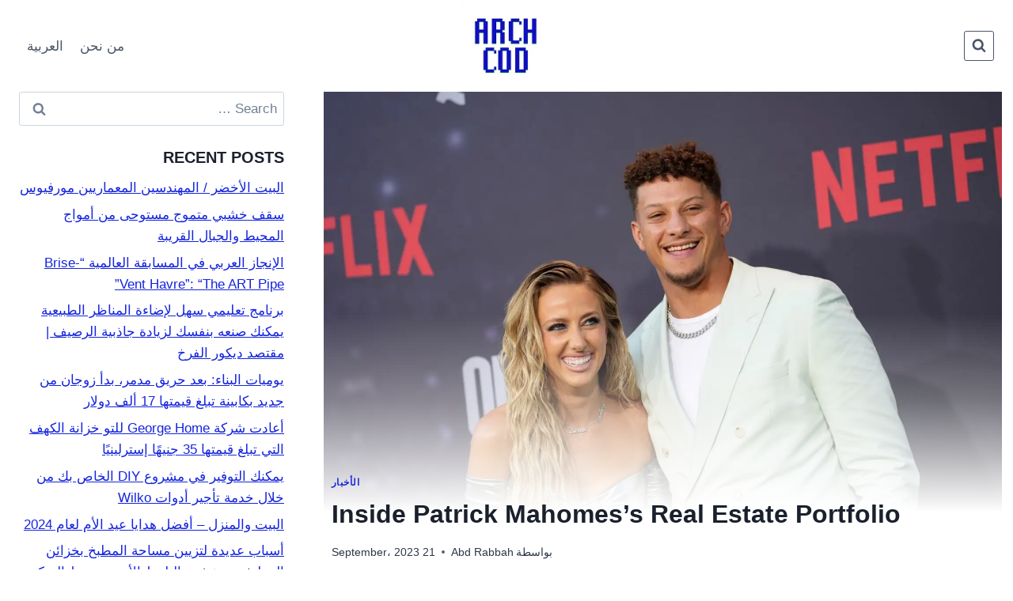

--- FILE ---
content_type: text/html; charset=UTF-8
request_url: https://archcod.com/ar/inside-patrick-mahomess-real-estate-portfolio/
body_size: 33512
content:
<!doctype html><html dir="rtl" lang="ar" class="no-js" itemtype="https://schema.org/Blog" itemscope><head>
<meta name="MobileOptimized" content="width" />
<meta name="HandheldFriendly" content="true" />
<meta name="generator" content="Drupal 11 (https://www.drupal.org)" />
<script data-no-optimize="1">var litespeed_docref=sessionStorage.getItem("litespeed_docref");litespeed_docref&&(Object.defineProperty(document,"referrer",{get:function(){return litespeed_docref}}),sessionStorage.removeItem("litespeed_docref"));</script> <meta charset="UTF-8"><meta name="viewport" content="width=device-width, initial-scale=1, minimum-scale=1"><meta name='robots' content='index, follow, max-image-preview:large, max-snippet:-1, max-video-preview:-1' /><title>Inside Patrick Mahomes’s Real Estate Portfolio | ARCHCOD</title><meta name="description" content="Archcod architectural blog specialized in everything new in the field of architecture, contracting and construction, we only have architecture!" /><link rel="canonical" href="https://archcod.com/ar/inside-patrick-mahomess-real-estate-portfolio/" /><meta property="og:locale" content="ar_AR" /><meta property="og:type" content="article" /><meta property="og:title" content="Inside Patrick Mahomes’s Real Estate Portfolio | ARCHCOD" /><meta property="og:description" content="Archcod architectural blog specialized in everything new in the field of architecture, contracting and construction, we only have architecture!" /><meta property="og:url" content="https://archcod.com/ar/inside-patrick-mahomess-real-estate-portfolio/" /><meta property="og:site_name" content="ARCHCOD" /><meta property="article:published_time" content="2023-09-21T17:00:26+00:00" /><meta property="og:image" content="https://archcod.com/storage/2023/09/Inside-Patrick-Mahomess-Real-Estate-Portfolio.jpg" /><meta property="og:image:width" content="1600" /><meta property="og:image:height" content="1067" /><meta property="og:image:type" content="image/jpeg" /><meta name="author" content="Abd Rabbah" /><meta name="twitter:card" content="summary_large_image" /><meta name="twitter:label1" content="كُتب بواسطة" /><meta name="twitter:data1" content="Abd Rabbah" /><meta name="twitter:label2" content="وقت القراءة المُقدّر" /><meta name="twitter:data2" content="2 minutes" /> <script type="application/ld+json" class="yoast-schema-graph">{"@context":"https://schema.org","@graph":[{"@type":"Article","@id":"https://archcod.com/ar/inside-patrick-mahomess-real-estate-portfolio/#article","isPartOf":{"@id":"https://archcod.com/ar/inside-patrick-mahomess-real-estate-portfolio/"},"author":{"name":"Abd Rabbah","@id":"https://archcod.com/ar/archcod-%d9%85%d8%af%d9%88%d9%86%d8%a9/#/schema/person/a4bee43332f9d05635fbde65967bb202"},"headline":"Inside Patrick Mahomes’s Real Estate Portfolio","datePublished":"2023-09-21T17:00:26+00:00","mainEntityOfPage":{"@id":"https://archcod.com/ar/inside-patrick-mahomess-real-estate-portfolio/"},"wordCount":411,"commentCount":0,"publisher":{"@id":"https://archcod.com/ar/archcod-%d9%85%d8%af%d9%88%d9%86%d8%a9/#organization"},"image":{"@id":"https://archcod.com/ar/inside-patrick-mahomess-real-estate-portfolio/#primaryimage"},"thumbnailUrl":"https://archcod.com/storage/2023/09/Inside-Patrick-Mahomess-Real-Estate-Portfolio.jpg","articleSection":["الأخبار"],"inLanguage":"ar","potentialAction":[{"@type":"CommentAction","name":"Comment","target":["https://archcod.com/ar/inside-patrick-mahomess-real-estate-portfolio/#respond"]}]},{"@type":"WebPage","@id":"https://archcod.com/ar/inside-patrick-mahomess-real-estate-portfolio/","url":"https://archcod.com/ar/inside-patrick-mahomess-real-estate-portfolio/","name":"Inside Patrick Mahomes’s Real Estate Portfolio | ARCHCOD","isPartOf":{"@id":"https://archcod.com/ar/archcod-%d9%85%d8%af%d9%88%d9%86%d8%a9/#website"},"primaryImageOfPage":{"@id":"https://archcod.com/ar/inside-patrick-mahomess-real-estate-portfolio/#primaryimage"},"image":{"@id":"https://archcod.com/ar/inside-patrick-mahomess-real-estate-portfolio/#primaryimage"},"thumbnailUrl":"https://archcod.com/storage/2023/09/Inside-Patrick-Mahomess-Real-Estate-Portfolio.jpg","datePublished":"2023-09-21T17:00:26+00:00","description":"Archcod architectural blog specialized in everything new in the field of architecture, contracting and construction, we only have architecture!","breadcrumb":{"@id":"https://archcod.com/ar/inside-patrick-mahomess-real-estate-portfolio/#breadcrumb"},"inLanguage":"ar","potentialAction":[{"@type":"ReadAction","target":["https://archcod.com/ar/inside-patrick-mahomess-real-estate-portfolio/"]}]},{"@type":"ImageObject","inLanguage":"ar","@id":"https://archcod.com/ar/inside-patrick-mahomess-real-estate-portfolio/#primaryimage","url":"https://archcod.com/storage/2023/09/Inside-Patrick-Mahomess-Real-Estate-Portfolio.jpg","contentUrl":"https://archcod.com/storage/2023/09/Inside-Patrick-Mahomess-Real-Estate-Portfolio.jpg","width":1600,"height":1067,"caption":"Patrick Mahomes and his wife Brittany Mahomes share two children daughter Sterling 2 and son Bronze 9 months."},{"@type":"BreadcrumbList","@id":"https://archcod.com/ar/inside-patrick-mahomess-real-estate-portfolio/#breadcrumb","itemListElement":[{"@type":"ListItem","position":1,"name":"الأخبار","item":"https://archcod.com/ar/category/news-ar/"},{"@type":"ListItem","position":2,"name":"Inside Patrick Mahomes’s Real Estate Portfolio"}]},{"@type":"WebSite","@id":"https://archcod.com/ar/archcod-%d9%85%d8%af%d9%88%d9%86%d8%a9/#website","url":"https://archcod.com/ar/archcod-%d9%85%d8%af%d9%88%d9%86%d8%a9/","name":"ARCHCOD","description":"Architectural Code","publisher":{"@id":"https://archcod.com/ar/archcod-%d9%85%d8%af%d9%88%d9%86%d8%a9/#organization"},"potentialAction":[{"@type":"SearchAction","target":{"@type":"EntryPoint","urlTemplate":"https://archcod.com/ar/archcod-%d9%85%d8%af%d9%88%d9%86%d8%a9/?s={search_term_string}"},"query-input":{"@type":"PropertyValueSpecification","valueRequired":true,"valueName":"search_term_string"}}],"inLanguage":"ar"},{"@type":"Organization","@id":"https://archcod.com/ar/archcod-%d9%85%d8%af%d9%88%d9%86%d8%a9/#organization","name":"Architecture Blog","url":"https://archcod.com/ar/archcod-%d9%85%d8%af%d9%88%d9%86%d8%a9/","logo":{"@type":"ImageObject","inLanguage":"ar","@id":"https://archcod.com/ar/archcod-%d9%85%d8%af%d9%88%d9%86%d8%a9/#/schema/logo/image/","url":"https://archcod.com/storage/2024/06/ARCHOD-ICON-copy.jpg","contentUrl":"https://archcod.com/storage/2024/06/ARCHOD-ICON-copy.jpg","width":1000,"height":1000,"caption":"Architecture Blog"},"image":{"@id":"https://archcod.com/ar/archcod-%d9%85%d8%af%d9%88%d9%86%d8%a9/#/schema/logo/image/"}},{"@type":"Person","@id":"https://archcod.com/ar/archcod-%d9%85%d8%af%d9%88%d9%86%d8%a9/#/schema/person/a4bee43332f9d05635fbde65967bb202","name":"Abd Rabbah","image":{"@type":"ImageObject","inLanguage":"ar","@id":"https://archcod.com/ar/archcod-%d9%85%d8%af%d9%88%d9%86%d8%a9/#/schema/person/image/","url":"https://archcod.com/core/cache/ls/avatar/2971ac238ce9368dcf4b62680af522b0.jpg?rnd=58638","contentUrl":"https://archcod.com/core/cache/ls/avatar/2971ac238ce9368dcf4b62680af522b0.jpg?rnd=58638","caption":"Abd Rabbah"},"description":"عبد ربه هو المتحدث الرسمي للمنصة، والمتخصص في شرح أساسيات العمارة. بتركيزه على الممارسة المهنية، والتفاصيل الفنية، وإدارة المواقع، يُحوّل عبد ربه المهام المعمارية المعقدة إلى أدلة عملية. بعيدًا عن النظريات المجردة، يُقدّم محتوى عبد ربه خدماته للمهندسين المعماريين والمهندسين ومديري المواقع الباحثين عن حلول دقيقة، ومتوافقة مع المعايير، وعملية للبيئة المبنية.","sameAs":["https://archcod.com/about-us/"],"url":"https://archcod.com/ar/author/archup/"}]}</script> <link rel='dns-prefetch' href='//www.googletagmanager.com' /><link rel='dns-prefetch' href='//pagead2.googlesyndication.com' /> <script type="litespeed/javascript">document.documentElement.classList.remove('no-js')</script> <style id='wp-img-auto-sizes-contain-inline-css'>img:is([sizes=auto i],[sizes^="auto," i]){contain-intrinsic-size:3000px 1500px}
/*# sourceURL=wp-img-auto-sizes-contain-inline-css */</style><link data-optimized="2" rel="stylesheet" href="https://archcod.com/core/cache/ls/css/8c90732585408946e3e244d2edec7c6e.css?rnd=58638" /><style id='wp-block-tag-cloud-inline-css'>.wp-block-tag-cloud{box-sizing:border-box}.wp-block-tag-cloud.aligncenter{justify-content:center;text-align:center}.wp-block-tag-cloud a{display:inline-block;margin-left:5px}.wp-block-tag-cloud span{display:inline-block;margin-right:5px;text-decoration:none}:root :where(.wp-block-tag-cloud.is-style-outline){display:flex;flex-wrap:wrap;gap:1ch}:root :where(.wp-block-tag-cloud.is-style-outline a){border:1px solid;font-size:unset!important;margin-left:0;padding:1ch 2ch;text-decoration:none!important}
/*# sourceURL=https://archcod.com/lib/blocks/tag-cloud/style.min.css */</style><style id='global-styles-inline-css'>:root{--wp--preset--aspect-ratio--square: 1;--wp--preset--aspect-ratio--4-3: 4/3;--wp--preset--aspect-ratio--3-4: 3/4;--wp--preset--aspect-ratio--3-2: 3/2;--wp--preset--aspect-ratio--2-3: 2/3;--wp--preset--aspect-ratio--16-9: 16/9;--wp--preset--aspect-ratio--9-16: 9/16;--wp--preset--color--black: #000000;--wp--preset--color--cyan-bluish-gray: #abb8c3;--wp--preset--color--white: #ffffff;--wp--preset--color--pale-pink: #f78da7;--wp--preset--color--vivid-red: #cf2e2e;--wp--preset--color--luminous-vivid-orange: #ff6900;--wp--preset--color--luminous-vivid-amber: #fcb900;--wp--preset--color--light-green-cyan: #7bdcb5;--wp--preset--color--vivid-green-cyan: #00d084;--wp--preset--color--pale-cyan-blue: #8ed1fc;--wp--preset--color--vivid-cyan-blue: #0693e3;--wp--preset--color--vivid-purple: #9b51e0;--wp--preset--color--theme-palette-1: var(--global-palette1);--wp--preset--color--theme-palette-2: var(--global-palette2);--wp--preset--color--theme-palette-3: var(--global-palette3);--wp--preset--color--theme-palette-4: var(--global-palette4);--wp--preset--color--theme-palette-5: var(--global-palette5);--wp--preset--color--theme-palette-6: var(--global-palette6);--wp--preset--color--theme-palette-7: var(--global-palette7);--wp--preset--color--theme-palette-8: var(--global-palette8);--wp--preset--color--theme-palette-9: var(--global-palette9);--wp--preset--color--theme-palette-10: var(--global-palette10);--wp--preset--color--theme-palette-11: var(--global-palette11);--wp--preset--color--theme-palette-12: var(--global-palette12);--wp--preset--color--theme-palette-13: var(--global-palette13);--wp--preset--color--theme-palette-14: var(--global-palette14);--wp--preset--color--theme-palette-15: var(--global-palette15);--wp--preset--gradient--vivid-cyan-blue-to-vivid-purple: linear-gradient(135deg,rgb(6,147,227) 0%,rgb(155,81,224) 100%);--wp--preset--gradient--light-green-cyan-to-vivid-green-cyan: linear-gradient(135deg,rgb(122,220,180) 0%,rgb(0,208,130) 100%);--wp--preset--gradient--luminous-vivid-amber-to-luminous-vivid-orange: linear-gradient(135deg,rgb(252,185,0) 0%,rgb(255,105,0) 100%);--wp--preset--gradient--luminous-vivid-orange-to-vivid-red: linear-gradient(135deg,rgb(255,105,0) 0%,rgb(207,46,46) 100%);--wp--preset--gradient--very-light-gray-to-cyan-bluish-gray: linear-gradient(135deg,rgb(238,238,238) 0%,rgb(169,184,195) 100%);--wp--preset--gradient--cool-to-warm-spectrum: linear-gradient(135deg,rgb(74,234,220) 0%,rgb(151,120,209) 20%,rgb(207,42,186) 40%,rgb(238,44,130) 60%,rgb(251,105,98) 80%,rgb(254,248,76) 100%);--wp--preset--gradient--blush-light-purple: linear-gradient(135deg,rgb(255,206,236) 0%,rgb(152,150,240) 100%);--wp--preset--gradient--blush-bordeaux: linear-gradient(135deg,rgb(254,205,165) 0%,rgb(254,45,45) 50%,rgb(107,0,62) 100%);--wp--preset--gradient--luminous-dusk: linear-gradient(135deg,rgb(255,203,112) 0%,rgb(199,81,192) 50%,rgb(65,88,208) 100%);--wp--preset--gradient--pale-ocean: linear-gradient(135deg,rgb(255,245,203) 0%,rgb(182,227,212) 50%,rgb(51,167,181) 100%);--wp--preset--gradient--electric-grass: linear-gradient(135deg,rgb(202,248,128) 0%,rgb(113,206,126) 100%);--wp--preset--gradient--midnight: linear-gradient(135deg,rgb(2,3,129) 0%,rgb(40,116,252) 100%);--wp--preset--font-size--small: var(--global-font-size-small);--wp--preset--font-size--medium: var(--global-font-size-medium);--wp--preset--font-size--large: var(--global-font-size-large);--wp--preset--font-size--x-large: 42px;--wp--preset--font-size--larger: var(--global-font-size-larger);--wp--preset--font-size--xxlarge: var(--global-font-size-xxlarge);--wp--preset--spacing--20: 0.44rem;--wp--preset--spacing--30: 0.67rem;--wp--preset--spacing--40: 1rem;--wp--preset--spacing--50: 1.5rem;--wp--preset--spacing--60: 2.25rem;--wp--preset--spacing--70: 3.38rem;--wp--preset--spacing--80: 5.06rem;--wp--preset--shadow--natural: 6px 6px 9px rgba(0, 0, 0, 0.2);--wp--preset--shadow--deep: 12px 12px 50px rgba(0, 0, 0, 0.4);--wp--preset--shadow--sharp: 6px 6px 0px rgba(0, 0, 0, 0.2);--wp--preset--shadow--outlined: 6px 6px 0px -3px rgb(255, 255, 255), 6px 6px rgb(0, 0, 0);--wp--preset--shadow--crisp: 6px 6px 0px rgb(0, 0, 0);}:root { --wp--style--global--content-size: var(--global-calc-content-width);--wp--style--global--wide-size: var(--global-calc-wide-content-width); }:where(body) { margin: 0; }.wp-site-blocks > .alignleft { float: left; margin-right: 2em; }.wp-site-blocks > .alignright { float: right; margin-left: 2em; }.wp-site-blocks > .aligncenter { justify-content: center; margin-left: auto; margin-right: auto; }:where(.is-layout-flex){gap: 0.5em;}:where(.is-layout-grid){gap: 0.5em;}.is-layout-flow > .alignleft{float: left;margin-inline-start: 0;margin-inline-end: 2em;}.is-layout-flow > .alignright{float: right;margin-inline-start: 2em;margin-inline-end: 0;}.is-layout-flow > .aligncenter{margin-left: auto !important;margin-right: auto !important;}.is-layout-constrained > .alignleft{float: left;margin-inline-start: 0;margin-inline-end: 2em;}.is-layout-constrained > .alignright{float: right;margin-inline-start: 2em;margin-inline-end: 0;}.is-layout-constrained > .aligncenter{margin-left: auto !important;margin-right: auto !important;}.is-layout-constrained > :where(:not(.alignleft):not(.alignright):not(.alignfull)){max-width: var(--wp--style--global--content-size);margin-left: auto !important;margin-right: auto !important;}.is-layout-constrained > .alignwide{max-width: var(--wp--style--global--wide-size);}body .is-layout-flex{display: flex;}.is-layout-flex{flex-wrap: wrap;align-items: center;}.is-layout-flex > :is(*, div){margin: 0;}body .is-layout-grid{display: grid;}.is-layout-grid > :is(*, div){margin: 0;}body{padding-top: 0px;padding-right: 0px;padding-bottom: 0px;padding-left: 0px;}a:where(:not(.wp-element-button)){text-decoration: underline;}:root :where(.wp-element-button, .wp-block-button__link){font-style: inherit;font-weight: inherit;letter-spacing: inherit;text-transform: inherit;}.has-black-color{color: var(--wp--preset--color--black) !important;}.has-cyan-bluish-gray-color{color: var(--wp--preset--color--cyan-bluish-gray) !important;}.has-white-color{color: var(--wp--preset--color--white) !important;}.has-pale-pink-color{color: var(--wp--preset--color--pale-pink) !important;}.has-vivid-red-color{color: var(--wp--preset--color--vivid-red) !important;}.has-luminous-vivid-orange-color{color: var(--wp--preset--color--luminous-vivid-orange) !important;}.has-luminous-vivid-amber-color{color: var(--wp--preset--color--luminous-vivid-amber) !important;}.has-light-green-cyan-color{color: var(--wp--preset--color--light-green-cyan) !important;}.has-vivid-green-cyan-color{color: var(--wp--preset--color--vivid-green-cyan) !important;}.has-pale-cyan-blue-color{color: var(--wp--preset--color--pale-cyan-blue) !important;}.has-vivid-cyan-blue-color{color: var(--wp--preset--color--vivid-cyan-blue) !important;}.has-vivid-purple-color{color: var(--wp--preset--color--vivid-purple) !important;}.has-theme-palette-1-color{color: var(--wp--preset--color--theme-palette-1) !important;}.has-theme-palette-2-color{color: var(--wp--preset--color--theme-palette-2) !important;}.has-theme-palette-3-color{color: var(--wp--preset--color--theme-palette-3) !important;}.has-theme-palette-4-color{color: var(--wp--preset--color--theme-palette-4) !important;}.has-theme-palette-5-color{color: var(--wp--preset--color--theme-palette-5) !important;}.has-theme-palette-6-color{color: var(--wp--preset--color--theme-palette-6) !important;}.has-theme-palette-7-color{color: var(--wp--preset--color--theme-palette-7) !important;}.has-theme-palette-8-color{color: var(--wp--preset--color--theme-palette-8) !important;}.has-theme-palette-9-color{color: var(--wp--preset--color--theme-palette-9) !important;}.has-theme-palette-10-color{color: var(--wp--preset--color--theme-palette-10) !important;}.has-theme-palette-11-color{color: var(--wp--preset--color--theme-palette-11) !important;}.has-theme-palette-12-color{color: var(--wp--preset--color--theme-palette-12) !important;}.has-theme-palette-13-color{color: var(--wp--preset--color--theme-palette-13) !important;}.has-theme-palette-14-color{color: var(--wp--preset--color--theme-palette-14) !important;}.has-theme-palette-15-color{color: var(--wp--preset--color--theme-palette-15) !important;}.has-black-background-color{background-color: var(--wp--preset--color--black) !important;}.has-cyan-bluish-gray-background-color{background-color: var(--wp--preset--color--cyan-bluish-gray) !important;}.has-white-background-color{background-color: var(--wp--preset--color--white) !important;}.has-pale-pink-background-color{background-color: var(--wp--preset--color--pale-pink) !important;}.has-vivid-red-background-color{background-color: var(--wp--preset--color--vivid-red) !important;}.has-luminous-vivid-orange-background-color{background-color: var(--wp--preset--color--luminous-vivid-orange) !important;}.has-luminous-vivid-amber-background-color{background-color: var(--wp--preset--color--luminous-vivid-amber) !important;}.has-light-green-cyan-background-color{background-color: var(--wp--preset--color--light-green-cyan) !important;}.has-vivid-green-cyan-background-color{background-color: var(--wp--preset--color--vivid-green-cyan) !important;}.has-pale-cyan-blue-background-color{background-color: var(--wp--preset--color--pale-cyan-blue) !important;}.has-vivid-cyan-blue-background-color{background-color: var(--wp--preset--color--vivid-cyan-blue) !important;}.has-vivid-purple-background-color{background-color: var(--wp--preset--color--vivid-purple) !important;}.has-theme-palette-1-background-color{background-color: var(--wp--preset--color--theme-palette-1) !important;}.has-theme-palette-2-background-color{background-color: var(--wp--preset--color--theme-palette-2) !important;}.has-theme-palette-3-background-color{background-color: var(--wp--preset--color--theme-palette-3) !important;}.has-theme-palette-4-background-color{background-color: var(--wp--preset--color--theme-palette-4) !important;}.has-theme-palette-5-background-color{background-color: var(--wp--preset--color--theme-palette-5) !important;}.has-theme-palette-6-background-color{background-color: var(--wp--preset--color--theme-palette-6) !important;}.has-theme-palette-7-background-color{background-color: var(--wp--preset--color--theme-palette-7) !important;}.has-theme-palette-8-background-color{background-color: var(--wp--preset--color--theme-palette-8) !important;}.has-theme-palette-9-background-color{background-color: var(--wp--preset--color--theme-palette-9) !important;}.has-theme-palette-10-background-color{background-color: var(--wp--preset--color--theme-palette-10) !important;}.has-theme-palette-11-background-color{background-color: var(--wp--preset--color--theme-palette-11) !important;}.has-theme-palette-12-background-color{background-color: var(--wp--preset--color--theme-palette-12) !important;}.has-theme-palette-13-background-color{background-color: var(--wp--preset--color--theme-palette-13) !important;}.has-theme-palette-14-background-color{background-color: var(--wp--preset--color--theme-palette-14) !important;}.has-theme-palette-15-background-color{background-color: var(--wp--preset--color--theme-palette-15) !important;}.has-black-border-color{border-color: var(--wp--preset--color--black) !important;}.has-cyan-bluish-gray-border-color{border-color: var(--wp--preset--color--cyan-bluish-gray) !important;}.has-white-border-color{border-color: var(--wp--preset--color--white) !important;}.has-pale-pink-border-color{border-color: var(--wp--preset--color--pale-pink) !important;}.has-vivid-red-border-color{border-color: var(--wp--preset--color--vivid-red) !important;}.has-luminous-vivid-orange-border-color{border-color: var(--wp--preset--color--luminous-vivid-orange) !important;}.has-luminous-vivid-amber-border-color{border-color: var(--wp--preset--color--luminous-vivid-amber) !important;}.has-light-green-cyan-border-color{border-color: var(--wp--preset--color--light-green-cyan) !important;}.has-vivid-green-cyan-border-color{border-color: var(--wp--preset--color--vivid-green-cyan) !important;}.has-pale-cyan-blue-border-color{border-color: var(--wp--preset--color--pale-cyan-blue) !important;}.has-vivid-cyan-blue-border-color{border-color: var(--wp--preset--color--vivid-cyan-blue) !important;}.has-vivid-purple-border-color{border-color: var(--wp--preset--color--vivid-purple) !important;}.has-theme-palette-1-border-color{border-color: var(--wp--preset--color--theme-palette-1) !important;}.has-theme-palette-2-border-color{border-color: var(--wp--preset--color--theme-palette-2) !important;}.has-theme-palette-3-border-color{border-color: var(--wp--preset--color--theme-palette-3) !important;}.has-theme-palette-4-border-color{border-color: var(--wp--preset--color--theme-palette-4) !important;}.has-theme-palette-5-border-color{border-color: var(--wp--preset--color--theme-palette-5) !important;}.has-theme-palette-6-border-color{border-color: var(--wp--preset--color--theme-palette-6) !important;}.has-theme-palette-7-border-color{border-color: var(--wp--preset--color--theme-palette-7) !important;}.has-theme-palette-8-border-color{border-color: var(--wp--preset--color--theme-palette-8) !important;}.has-theme-palette-9-border-color{border-color: var(--wp--preset--color--theme-palette-9) !important;}.has-theme-palette-10-border-color{border-color: var(--wp--preset--color--theme-palette-10) !important;}.has-theme-palette-11-border-color{border-color: var(--wp--preset--color--theme-palette-11) !important;}.has-theme-palette-12-border-color{border-color: var(--wp--preset--color--theme-palette-12) !important;}.has-theme-palette-13-border-color{border-color: var(--wp--preset--color--theme-palette-13) !important;}.has-theme-palette-14-border-color{border-color: var(--wp--preset--color--theme-palette-14) !important;}.has-theme-palette-15-border-color{border-color: var(--wp--preset--color--theme-palette-15) !important;}.has-vivid-cyan-blue-to-vivid-purple-gradient-background{background: var(--wp--preset--gradient--vivid-cyan-blue-to-vivid-purple) !important;}.has-light-green-cyan-to-vivid-green-cyan-gradient-background{background: var(--wp--preset--gradient--light-green-cyan-to-vivid-green-cyan) !important;}.has-luminous-vivid-amber-to-luminous-vivid-orange-gradient-background{background: var(--wp--preset--gradient--luminous-vivid-amber-to-luminous-vivid-orange) !important;}.has-luminous-vivid-orange-to-vivid-red-gradient-background{background: var(--wp--preset--gradient--luminous-vivid-orange-to-vivid-red) !important;}.has-very-light-gray-to-cyan-bluish-gray-gradient-background{background: var(--wp--preset--gradient--very-light-gray-to-cyan-bluish-gray) !important;}.has-cool-to-warm-spectrum-gradient-background{background: var(--wp--preset--gradient--cool-to-warm-spectrum) !important;}.has-blush-light-purple-gradient-background{background: var(--wp--preset--gradient--blush-light-purple) !important;}.has-blush-bordeaux-gradient-background{background: var(--wp--preset--gradient--blush-bordeaux) !important;}.has-luminous-dusk-gradient-background{background: var(--wp--preset--gradient--luminous-dusk) !important;}.has-pale-ocean-gradient-background{background: var(--wp--preset--gradient--pale-ocean) !important;}.has-electric-grass-gradient-background{background: var(--wp--preset--gradient--electric-grass) !important;}.has-midnight-gradient-background{background: var(--wp--preset--gradient--midnight) !important;}.has-small-font-size{font-size: var(--wp--preset--font-size--small) !important;}.has-medium-font-size{font-size: var(--wp--preset--font-size--medium) !important;}.has-large-font-size{font-size: var(--wp--preset--font-size--large) !important;}.has-x-large-font-size{font-size: var(--wp--preset--font-size--x-large) !important;}.has-larger-font-size{font-size: var(--wp--preset--font-size--larger) !important;}.has-xxlarge-font-size{font-size: var(--wp--preset--font-size--xxlarge) !important;}
/*# sourceURL=global-styles-inline-css */</style><style id='wpxpo-global-style-inline-css'>:root {
			--preset-color1: #037fff;
			--preset-color2: #026fe0;
			--preset-color3: #071323;
			--preset-color4: #132133;
			--preset-color5: #34495e;
			--preset-color6: #787676;
			--preset-color7: #f0f2f3;
			--preset-color8: #f8f9fa;
			--preset-color9: #ffffff;
		}{}
/*# sourceURL=wpxpo-global-style-inline-css */</style><style id='ultp-preset-colors-style-inline-css'>:root { --postx_preset_Base_1_color: #f4f4ff; --postx_preset_Base_2_color: #dddff8; --postx_preset_Base_3_color: #B4B4D6; --postx_preset_Primary_color: #3323f0; --postx_preset_Secondary_color: #4a5fff; --postx_preset_Tertiary_color: #FFFFFF; --postx_preset_Contrast_3_color: #545472; --postx_preset_Contrast_2_color: #262657; --postx_preset_Contrast_1_color: #10102e; --postx_preset_Over_Primary_color: #ffffff;  }
/*# sourceURL=ultp-preset-colors-style-inline-css */</style><style id='ultp-preset-gradient-style-inline-css'>:root { --postx_preset_Primary_to_Secondary_to_Right_gradient: linear-gradient(90deg, var(--postx_preset_Primary_color) 0%, var(--postx_preset_Secondary_color) 100%); --postx_preset_Primary_to_Secondary_to_Bottom_gradient: linear-gradient(180deg, var(--postx_preset_Primary_color) 0%, var(--postx_preset_Secondary_color) 100%); --postx_preset_Secondary_to_Primary_to_Right_gradient: linear-gradient(90deg, var(--postx_preset_Secondary_color) 0%, var(--postx_preset_Primary_color) 100%); --postx_preset_Secondary_to_Primary_to_Bottom_gradient: linear-gradient(180deg, var(--postx_preset_Secondary_color) 0%, var(--postx_preset_Primary_color) 100%); --postx_preset_Cold_Evening_gradient: linear-gradient(0deg, rgb(12, 52, 131) 0%, rgb(162, 182, 223) 100%, rgb(107, 140, 206) 100%, rgb(162, 182, 223) 100%); --postx_preset_Purple_Division_gradient: linear-gradient(0deg, rgb(112, 40, 228) 0%, rgb(229, 178, 202) 100%); --postx_preset_Over_Sun_gradient: linear-gradient(60deg, rgb(171, 236, 214) 0%, rgb(251, 237, 150) 100%); --postx_preset_Morning_Salad_gradient: linear-gradient(-255deg, rgb(183, 248, 219) 0%, rgb(80, 167, 194) 100%); --postx_preset_Fabled_Sunset_gradient: linear-gradient(-270deg, rgb(35, 21, 87) 0%, rgb(68, 16, 122) 29%, rgb(255, 19, 97) 67%, rgb(255, 248, 0) 100%);  }
/*# sourceURL=ultp-preset-gradient-style-inline-css */</style><style id='ultp-preset-typo-style-inline-css'>@import url('https://fonts.googleapis.com/css?family=Roboto:100,100i,300,300i,400,400i,500,500i,700,700i,900,900i'); :root { --postx_preset_Heading_typo_font_family: Roboto; --postx_preset_Heading_typo_font_family_type: sans-serif; --postx_preset_Heading_typo_font_weight: 600; --postx_preset_Heading_typo_text_transform: capitalize; --postx_preset_Body_and_Others_typo_font_family: Roboto; --postx_preset_Body_and_Others_typo_font_family_type: sans-serif; --postx_preset_Body_and_Others_typo_font_weight: 400; --postx_preset_Body_and_Others_typo_text_transform: lowercase; --postx_preset_body_typo_font_size_lg: 16px; --postx_preset_paragraph_1_typo_font_size_lg: 12px; --postx_preset_paragraph_2_typo_font_size_lg: 12px; --postx_preset_paragraph_3_typo_font_size_lg: 12px; --postx_preset_heading_h1_typo_font_size_lg: 42px; --postx_preset_heading_h2_typo_font_size_lg: 36px; --postx_preset_heading_h3_typo_font_size_lg: 30px; --postx_preset_heading_h4_typo_font_size_lg: 24px; --postx_preset_heading_h5_typo_font_size_lg: 20px; --postx_preset_heading_h6_typo_font_size_lg: 16px; }
/*# sourceURL=ultp-preset-typo-style-inline-css */</style><style id='kadence-global-inline-css'>/* Kadence Base CSS */
:root{--global-palette1:#2B6CB0;--global-palette2:#215387;--global-palette3:#1A202C;--global-palette4:#2D3748;--global-palette5:#4A5568;--global-palette6:#718096;--global-palette7:#EDF2F7;--global-palette8:#F7FAFC;--global-palette9:#ffffff;--global-palette10:oklch(from var(--global-palette1) calc(l + 0.10 * (1 - l)) calc(c * 1.00) calc(h + 180) / 100%);--global-palette11:#13612e;--global-palette12:#1159af;--global-palette13:#b82105;--global-palette14:#f7630c;--global-palette15:#f5a524;--global-palette9rgb:255, 255, 255;--global-palette-highlight:#1525dc;--global-palette-highlight-alt:#cb15ed;--global-palette-highlight-alt2:var(--global-palette9);--global-palette-btn-bg:var(--global-palette1);--global-palette-btn-bg-hover:var(--global-palette2);--global-palette-btn:var(--global-palette9);--global-palette-btn-hover:var(--global-palette9);--global-palette-btn-sec-bg:var(--global-palette7);--global-palette-btn-sec-bg-hover:var(--global-palette2);--global-palette-btn-sec:var(--global-palette3);--global-palette-btn-sec-hover:var(--global-palette9);--global-body-font-family:Arial, Helvetica, sans-serif;--global-heading-font-family:inherit;--global-primary-nav-font-family:inherit;--global-fallback-font:sans-serif;--global-display-fallback-font:sans-serif;--global-content-width:1290px;--global-content-wide-width:calc(1290px + 230px);--global-content-narrow-width:842px;--global-content-edge-padding:1.5rem;--global-content-boxed-padding:2rem;--global-calc-content-width:calc(1290px - var(--global-content-edge-padding) - var(--global-content-edge-padding) );--wp--style--global--content-size:var(--global-calc-content-width);}.wp-site-blocks{--global-vw:calc( 100vw - ( 0.5 * var(--scrollbar-offset)));}body{background:var(--global-palette8);-webkit-font-smoothing:antialiased;-moz-osx-font-smoothing:grayscale;}body, input, select, optgroup, textarea{font-style:normal;font-weight:400;font-size:17px;line-height:1.6;font-family:var(--global-body-font-family);color:var(--global-palette4);}.content-bg, body.content-style-unboxed .site{background:var(--global-palette9);}h1,h2,h3,h4,h5,h6{font-family:var(--global-heading-font-family);}h1{font-weight:700;font-size:32px;line-height:1.5;color:var(--global-palette3);}h2{font-weight:700;font-size:28px;line-height:1.5;color:var(--global-palette3);}h3{font-weight:700;font-size:24px;line-height:1.5;color:var(--global-palette3);}h4{font-weight:700;font-size:22px;line-height:1.5;color:var(--global-palette4);}h5{font-weight:700;font-size:20px;line-height:1.5;color:var(--global-palette4);}h6{font-weight:700;font-size:18px;line-height:1.5;color:var(--global-palette5);}.entry-hero .kadence-breadcrumbs{max-width:1290px;}.site-container, .site-header-row-layout-contained, .site-footer-row-layout-contained, .entry-hero-layout-contained, .comments-area, .alignfull > .wp-block-cover__inner-container, .alignwide > .wp-block-cover__inner-container{max-width:var(--global-content-width);}.content-width-narrow .content-container.site-container, .content-width-narrow .hero-container.site-container{max-width:var(--global-content-narrow-width);}@media all and (min-width: 1520px){.wp-site-blocks .content-container  .alignwide{margin-left:-115px;margin-right:-115px;width:unset;max-width:unset;}}@media all and (min-width: 1102px){.content-width-narrow .wp-site-blocks .content-container .alignwide{margin-left:-130px;margin-right:-130px;width:unset;max-width:unset;}}.content-style-boxed .wp-site-blocks .entry-content .alignwide{margin-left:calc( -1 * var( --global-content-boxed-padding ) );margin-right:calc( -1 * var( --global-content-boxed-padding ) );}.content-area{margin-top:5rem;margin-bottom:5rem;}@media all and (max-width: 1024px){.content-area{margin-top:3rem;margin-bottom:3rem;}}@media all and (max-width: 767px){.content-area{margin-top:2rem;margin-bottom:2rem;}}@media all and (max-width: 1024px){:root{--global-content-boxed-padding:2rem;}}@media all and (max-width: 767px){:root{--global-content-boxed-padding:1.5rem;}}.entry-content-wrap{padding:2rem;}@media all and (max-width: 1024px){.entry-content-wrap{padding:2rem;}}@media all and (max-width: 767px){.entry-content-wrap{padding:1.5rem;}}.entry.single-entry{box-shadow:0px 15px 15px -10px rgba(0,0,0,0.05);}.entry.loop-entry{box-shadow:0px 15px 15px -10px rgba(0,0,0,0.05);}.loop-entry .entry-content-wrap{padding:2rem;}@media all and (max-width: 1024px){.loop-entry .entry-content-wrap{padding:2rem;}}@media all and (max-width: 767px){.loop-entry .entry-content-wrap{padding:1.5rem;}}.primary-sidebar.widget-area .widget{margin-bottom:1.5em;color:var(--global-palette4);}.primary-sidebar.widget-area .widget-title{font-weight:700;font-size:20px;line-height:1.5;color:var(--global-palette3);}button, .button, .wp-block-button__link, input[type="button"], input[type="reset"], input[type="submit"], .fl-button, .elementor-button-wrapper .elementor-button, .wc-block-components-checkout-place-order-button, .wc-block-cart__submit{box-shadow:0px 0px 0px -7px rgba(0,0,0,0);}button:hover, button:focus, button:active, .button:hover, .button:focus, .button:active, .wp-block-button__link:hover, .wp-block-button__link:focus, .wp-block-button__link:active, input[type="button"]:hover, input[type="button"]:focus, input[type="button"]:active, input[type="reset"]:hover, input[type="reset"]:focus, input[type="reset"]:active, input[type="submit"]:hover, input[type="submit"]:focus, input[type="submit"]:active, .elementor-button-wrapper .elementor-button:hover, .elementor-button-wrapper .elementor-button:focus, .elementor-button-wrapper .elementor-button:active, .wc-block-cart__submit:hover{box-shadow:0px 15px 25px -7px rgba(0,0,0,0.1);}.kb-button.kb-btn-global-outline.kb-btn-global-inherit{padding-top:calc(px - 2px);padding-right:calc(px - 2px);padding-bottom:calc(px - 2px);padding-left:calc(px - 2px);}@media all and (min-width: 1025px){.transparent-header .entry-hero .entry-hero-container-inner{padding-top:80px;}}@media all and (max-width: 1024px){.mobile-transparent-header .entry-hero .entry-hero-container-inner{padding-top:80px;}}@media all and (max-width: 767px){.mobile-transparent-header .entry-hero .entry-hero-container-inner{padding-top:80px;}}#kt-scroll-up-reader, #kt-scroll-up{border-radius:0px 0px 0px 0px;bottom:30px;font-size:1.2em;padding:0.4em 0.4em 0.4em 0.4em;}#kt-scroll-up-reader.scroll-up-side-right, #kt-scroll-up.scroll-up-side-right{right:30px;}#kt-scroll-up-reader.scroll-up-side-left, #kt-scroll-up.scroll-up-side-left{left:30px;}body.single{background:var(--global-palette9);}body.single .content-bg, body.content-style-unboxed.single .site{background:var(--global-palette9);}body.single .entry-related{background:var(--global-palette9);}.entry-hero.post-hero-section .entry-header{min-height:200px;}.loop-entry.type-post h2.entry-title{font-style:normal;font-size:20px;color:var(--global-palette4);}
/* Kadence Header CSS */
@media all and (max-width: 1024px){.mobile-transparent-header #masthead{position:absolute;left:0px;right:0px;z-index:100;}.kadence-scrollbar-fixer.mobile-transparent-header #masthead{right:var(--scrollbar-offset,0);}.mobile-transparent-header #masthead, .mobile-transparent-header .site-top-header-wrap .site-header-row-container-inner, .mobile-transparent-header .site-main-header-wrap .site-header-row-container-inner, .mobile-transparent-header .site-bottom-header-wrap .site-header-row-container-inner{background:transparent;}.site-header-row-tablet-layout-fullwidth, .site-header-row-tablet-layout-standard{padding:0px;}}@media all and (min-width: 1025px){.transparent-header #masthead{position:absolute;left:0px;right:0px;z-index:100;}.transparent-header.kadence-scrollbar-fixer #masthead{right:var(--scrollbar-offset,0);}.transparent-header #masthead, .transparent-header .site-top-header-wrap .site-header-row-container-inner, .transparent-header .site-main-header-wrap .site-header-row-container-inner, .transparent-header .site-bottom-header-wrap .site-header-row-container-inner{background:transparent;}}.site-branding a.brand img{max-width:116px;}.site-branding a.brand img.svg-logo-image{width:116px;}@media all and (max-width: 767px){.site-branding a.brand img{max-width:96px;}.site-branding a.brand img.svg-logo-image{width:96px;}}.site-branding{padding:0px 0px 0px 0px;}#masthead, #masthead .kadence-sticky-header.item-is-fixed:not(.item-at-start):not(.site-header-row-container):not(.site-main-header-wrap), #masthead .kadence-sticky-header.item-is-fixed:not(.item-at-start) > .site-header-row-container-inner{background:#ffffff;}.site-main-header-inner-wrap{min-height:80px;}.header-navigation[class*="header-navigation-style-underline"] .header-menu-container.primary-menu-container>ul>li>a:after{width:calc( 100% - 1.2em);}.main-navigation .primary-menu-container > ul > li.menu-item > a{padding-left:calc(1.2em / 2);padding-right:calc(1.2em / 2);padding-top:0.6em;padding-bottom:0.6em;color:var(--global-palette5);}.main-navigation .primary-menu-container > ul > li.menu-item .dropdown-nav-special-toggle{right:calc(1.2em / 2);}.main-navigation .primary-menu-container > ul > li.menu-item > a:hover{color:var(--global-palette-highlight);}.main-navigation .primary-menu-container > ul > li.menu-item.current-menu-item > a{color:var(--global-palette3);}.header-navigation .header-menu-container ul ul.sub-menu, .header-navigation .header-menu-container ul ul.submenu{background:var(--global-palette3);box-shadow:0px 2px 13px 0px rgba(0,0,0,0.1);}.header-navigation .header-menu-container ul ul li.menu-item, .header-menu-container ul.menu > li.kadence-menu-mega-enabled > ul > li.menu-item > a{border-bottom:1px solid rgba(255,255,255,0.1);border-radius:0px 0px 0px 0px;}.header-navigation .header-menu-container ul ul li.menu-item > a{width:200px;padding-top:1em;padding-bottom:1em;color:var(--global-palette8);font-size:12px;}.header-navigation .header-menu-container ul ul li.menu-item > a:hover{color:var(--global-palette9);background:var(--global-palette4);border-radius:0px 0px 0px 0px;}.header-navigation .header-menu-container ul ul li.menu-item.current-menu-item > a{color:var(--global-palette9);background:var(--global-palette4);border-radius:0px 0px 0px 0px;}.mobile-toggle-open-container .menu-toggle-open, .mobile-toggle-open-container .menu-toggle-open:focus{color:var(--global-palette5);padding:0.4em 0.6em 0.4em 0.6em;font-size:14px;}.mobile-toggle-open-container .menu-toggle-open.menu-toggle-style-bordered{border:1px solid currentColor;}.mobile-toggle-open-container .menu-toggle-open .menu-toggle-icon{font-size:20px;}.mobile-toggle-open-container .menu-toggle-open:hover, .mobile-toggle-open-container .menu-toggle-open:focus-visible{color:var(--global-palette-highlight);}.mobile-navigation ul li{font-size:14px;}.mobile-navigation ul li a{padding-top:1em;padding-bottom:1em;}.mobile-navigation ul li > a, .mobile-navigation ul li.menu-item-has-children > .drawer-nav-drop-wrap{color:var(--global-palette8);}.mobile-navigation ul li.current-menu-item > a, .mobile-navigation ul li.current-menu-item.menu-item-has-children > .drawer-nav-drop-wrap{color:var(--global-palette-highlight);}.mobile-navigation ul li.menu-item-has-children .drawer-nav-drop-wrap, .mobile-navigation ul li:not(.menu-item-has-children) a{border-bottom:1px solid rgba(255,255,255,0.1);}.mobile-navigation:not(.drawer-navigation-parent-toggle-true) ul li.menu-item-has-children .drawer-nav-drop-wrap button{border-left:1px solid rgba(255,255,255,0.1);}#mobile-drawer .drawer-header .drawer-toggle{padding:0.6em 0.15em 0.6em 0.15em;font-size:24px;}.search-toggle-open-container .search-toggle-open{color:var(--global-palette5);}.search-toggle-open-container .search-toggle-open.search-toggle-style-bordered{border:1px solid currentColor;}.search-toggle-open-container .search-toggle-open .search-toggle-icon{font-size:1em;}.search-toggle-open-container .search-toggle-open:hover, .search-toggle-open-container .search-toggle-open:focus{color:#0840d9;}#search-drawer .drawer-inner{background:rgba(9, 12, 16, 0.97);}
/* Kadence Footer CSS */
.site-bottom-footer-inner-wrap{padding-top:30px;padding-bottom:30px;grid-column-gap:30px;}.site-bottom-footer-inner-wrap .widget{margin-bottom:30px;}.site-bottom-footer-inner-wrap .site-footer-section:not(:last-child):after{right:calc(-30px / 2);}#colophon .footer-navigation .footer-menu-container > ul > li > a{padding-left:calc(1.2em / 2);padding-right:calc(1.2em / 2);padding-top:calc(0.6em / 2);padding-bottom:calc(0.6em / 2);color:var(--global-palette5);}#colophon .footer-navigation .footer-menu-container > ul li a:hover{color:var(--global-palette-highlight);}#colophon .footer-navigation .footer-menu-container > ul li.current-menu-item > a{color:var(--global-palette3);}
/*# sourceURL=kadence-global-inline-css */</style><style id='kadence-blocks-global-variables-inline-css'>:root {--global-kb-font-size-sm:clamp(0.8rem, 0.73rem + 0.217vw, 0.9rem);--global-kb-font-size-md:clamp(1.1rem, 0.995rem + 0.326vw, 1.25rem);--global-kb-font-size-lg:clamp(1.75rem, 1.576rem + 0.543vw, 2rem);--global-kb-font-size-xl:clamp(2.25rem, 1.728rem + 1.63vw, 3rem);--global-kb-font-size-xxl:clamp(2.5rem, 1.456rem + 3.26vw, 4rem);--global-kb-font-size-xxxl:clamp(2.75rem, 0.489rem + 7.065vw, 6rem);}
/*# sourceURL=kadence-blocks-global-variables-inline-css */</style> <script type="litespeed/javascript" data-src="https://archcod.com/lib/js/jquery/jquery.min.js" id="jquery-core-js"></script> <link rel="preload" id="kadence-header-preload" href="https://archcod.com/core/views/680ceb71ce/assets/css/header.min.css?rnd=58638" as="style"><link rel="preload" id="kadence-content-preload" href="https://archcod.com/core/views/680ceb71ce/assets/css/content.min.css?rnd=58638" as="style"><link rel="preload" id="kadence-comments-preload" href="https://archcod.com/core/views/680ceb71ce/assets/css/comments.min.css?rnd=58638" as="style"><link rel="preload" id="kadence-sidebar-preload" href="https://archcod.com/core/views/680ceb71ce/assets/css/sidebar.min.css?rnd=58638" as="style"><link rel="preload" id="kadence-related-posts-preload" href="https://archcod.com/core/views/680ceb71ce/assets/css/related-posts.min.css?rnd=58638" as="style"><link rel="preload" id="kad-splide-preload" href="https://archcod.com/core/views/680ceb71ce/assets/css/kadence-splide.min.css?rnd=58638" as="style"><link rel="preload" id="kadence-footer-preload" href="https://archcod.com/core/views/680ceb71ce/assets/css/footer.min.css?rnd=58638" as="style"><meta name="google-adsense-platform-account" content="ca-host-pub-2644536267352236"><meta name="google-adsense-platform-domain" content="sitekit.withgoogle.com"> <script type="litespeed/javascript" data-src="https://pagead2.googlesyndication.com/pagead/js/adsbygoogle.js?client=ca-pub-4011135655574154&amp;host=ca-host-pub-2644536267352236" crossorigin="anonymous"></script> <link rel="icon" href="https://archcod.com/storage/2024/06/cropped-ARCHOD-ICON-copy-32x32.jpg" sizes="32x32" /><link rel="icon" href="https://archcod.com/storage/2024/06/cropped-ARCHOD-ICON-copy-192x192.jpg" sizes="192x192" /><link rel="apple-touch-icon" href="https://archcod.com/storage/2024/06/cropped-ARCHOD-ICON-copy-180x180.jpg" /><meta name="msapplication-TileImage" content="https://archcod.com/storage/2024/06/cropped-ARCHOD-ICON-copy-270x270.jpg" /></head><body data-rsssl=1 class="rtl wp-singular post-template-default single single-post postid-63194 single-format-standard wp-custom-logo wp-embed-responsive wp-theme-kadence wp-child-theme-kadence-child postx-page footer-on-bottom hide-focus-outline link-style-standard has-sidebar content-title-style-normal content-width-normal content-style-unboxed content-vertical-padding-hide non-transparent-header mobile-non-transparent-header"><div id="wrapper" class="site wp-site-blocks">
<a class="skip-link screen-reader-text scroll-ignore" href="#main">التجاوز إلى المحتوى</a><header id="masthead" class="site-header" role="banner" itemtype="https://schema.org/WPHeader" itemscope><div id="main-header" class="site-header-wrap"><div class="site-header-inner-wrap"><div class="site-header-upper-wrap"><div class="site-header-upper-inner-wrap"><div class="site-main-header-wrap site-header-row-container site-header-focus-item site-header-row-layout-standard" data-section="kadence_customizer_header_main"><div class="site-header-row-container-inner"><div class="site-container"><div class="site-main-header-inner-wrap site-header-row site-header-row-has-sides site-header-row-center-column"><div class="site-header-main-section-left site-header-section site-header-section-left"><div class="site-header-item site-header-focus-item" data-section="kadence_customizer_header_search"><div class="search-toggle-open-container">
<button class="search-toggle-open drawer-toggle search-toggle-style-bordered" aria-label="عرض نموذج البحث" aria-haspopup="dialog" aria-controls="search-drawer" data-toggle-target="#search-drawer" data-toggle-body-class="showing-popup-drawer-from-full" aria-expanded="false" data-set-focus="#search-drawer .search-field"
>
<span class="search-toggle-icon"><span class="kadence-svg-iconset"><svg aria-hidden="true" class="kadence-svg-icon kadence-search-svg" fill="currentColor" version="1.1" xmlns="http://www.w3.org/2000/svg" width="26" height="28" viewBox="0 0 26 28"><title>بحث</title><path d="M18 13c0-3.859-3.141-7-7-7s-7 3.141-7 7 3.141 7 7 7 7-3.141 7-7zM26 26c0 1.094-0.906 2-2 2-0.531 0-1.047-0.219-1.406-0.594l-5.359-5.344c-1.828 1.266-4.016 1.937-6.234 1.937-6.078 0-11-4.922-11-11s4.922-11 11-11 11 4.922 11 11c0 2.219-0.672 4.406-1.937 6.234l5.359 5.359c0.359 0.359 0.578 0.875 0.578 1.406z"></path>
</svg></span></span>
</button></div></div><div class="site-header-main-section-left-center site-header-section site-header-section-left-center"></div></div><div class="site-header-main-section-center site-header-section site-header-section-center"><div class="site-header-item site-header-focus-item" data-section="title_tagline"><div class="site-branding branding-layout-standard site-brand-logo-only"><a class="brand has-logo-image" href="https://archcod.com/ar/archcod-%d9%85%d8%af%d9%88%d9%86%d8%a9/" rel="home"><img data-lazyloaded="1" src="[data-uri]" width="300" height="300" data-src="https://archcod.com/storage/2021/09/cropped-ARCHOD-logo-1.jpg" class="custom-logo" alt="archcod" decoding="async" fetchpriority="high" data-srcset="https://archcod.com/storage/2021/09/cropped-ARCHOD-logo-1.jpg 300w, https://archcod.com/storage/2021/09/cropped-ARCHOD-logo-1-150x150.jpg 150w" data-sizes="(max-width: 300px) 100vw, 300px" /></a></div></div></div><div class="site-header-main-section-right site-header-section site-header-section-right"><div class="site-header-main-section-right-center site-header-section site-header-section-right-center"></div><div class="site-header-item site-header-focus-item site-header-item-main-navigation header-navigation-layout-stretch-false header-navigation-layout-fill-stretch-false" data-section="kadence_customizer_primary_navigation"><nav id="site-navigation" class="main-navigation header-navigation hover-to-open nav--toggle-sub header-navigation-style-standard header-navigation-dropdown-animation-none" role="navigation" aria-label="رئيسي"><div class="primary-menu-container header-menu-container"><ul id="primary-menu" class="menu"><li id="menu-item-63824" class="menu-item menu-item-type-post_type menu-item-object-page menu-item-63824"><a href="https://archcod.com/ar/%d9%85%d9%86-%d9%86%d8%ad%d9%86/" title="موسعة معمارية">من نحن</a></li><li id="menu-item-13366" class="pll-parent-menu-item menu-item menu-item-type-custom menu-item-object-custom menu-item-13366"><a href="#pll_switcher">العربية</a></li></ul></div></nav></div></div></div></div></div></div></div></div></div></div><div id="mobile-header" class="site-mobile-header-wrap"><div class="site-header-inner-wrap"><div class="site-header-upper-wrap"><div class="site-header-upper-inner-wrap"><div class="site-main-header-wrap site-header-focus-item site-header-row-layout-standard site-header-row-tablet-layout-default site-header-row-mobile-layout-default "><div class="site-header-row-container-inner"><div class="site-container"><div class="site-main-header-inner-wrap site-header-row site-header-row-has-sides site-header-row-center-column"><div class="site-header-main-section-left site-header-section site-header-section-left"></div><div class="site-header-main-section-center site-header-section site-header-section-center"><div class="site-header-item site-header-focus-item" data-section="title_tagline"><div class="site-branding mobile-site-branding branding-layout-standard branding-tablet-layout-inherit site-brand-logo-only branding-mobile-layout-inherit"><a class="brand has-logo-image" href="https://archcod.com/ar/archcod-%d9%85%d8%af%d9%88%d9%86%d8%a9/" rel="home"><img data-lazyloaded="1" src="[data-uri]" width="300" height="300" data-src="https://archcod.com/storage/2021/09/cropped-ARCHOD-logo-1.jpg" class="custom-logo" alt="archcod" decoding="async" data-srcset="https://archcod.com/storage/2021/09/cropped-ARCHOD-logo-1.jpg 300w, https://archcod.com/storage/2021/09/cropped-ARCHOD-logo-1-150x150.jpg 150w" data-sizes="(max-width: 300px) 100vw, 300px" /></a></div></div></div><div class="site-header-main-section-right site-header-section site-header-section-right"><div class="site-header-item site-header-focus-item site-header-item-navgation-popup-toggle" data-section="kadence_customizer_mobile_trigger"><div class="mobile-toggle-open-container">
<button id="mobile-toggle" class="menu-toggle-open drawer-toggle menu-toggle-style-default" aria-label="فتح القائمة" data-toggle-target="#mobile-drawer" data-toggle-body-class="showing-popup-drawer-from-right" aria-expanded="false" data-set-focus=".menu-toggle-close"
>
<span class="menu-toggle-icon"><span class="kadence-svg-iconset"><svg aria-hidden="true" class="kadence-svg-icon kadence-menu-svg" fill="currentColor" version="1.1" xmlns="http://www.w3.org/2000/svg" width="24" height="24" viewBox="0 0 24 24"><title>تبديل القائمة</title><path d="M3 13h18c0.552 0 1-0.448 1-1s-0.448-1-1-1h-18c-0.552 0-1 0.448-1 1s0.448 1 1 1zM3 7h18c0.552 0 1-0.448 1-1s-0.448-1-1-1h-18c-0.552 0-1 0.448-1 1s0.448 1 1 1zM3 19h18c0.552 0 1-0.448 1-1s-0.448-1-1-1h-18c-0.552 0-1 0.448-1 1s0.448 1 1 1z"></path>
</svg></span></span>
</button></div></div></div></div></div></div></div></div></div></div></div></header><main id="inner-wrap" class="wrap kt-clear" role="main"><div id="primary" class="content-area"><div class="content-container site-container"><div id="main" class="site-main"><div class="content-wrap"><div class="post-thumbnail article-post-thumbnail kadence-thumbnail-position-behind alignwide kadence-thumbnail-ratio-2-3"><div class="post-thumbnail-inner">
<img data-lazyloaded="1" src="[data-uri]" width="1600" height="1067" data-src="https://archcod.com/storage/2023/09/Inside-Patrick-Mahomess-Real-Estate-Portfolio.jpg" class="post-top-featured wp-post-image" alt="Patrick Mahomes and his wife Brittany Mahomes share two children daughter Sterling 2 and son Bronze 9 months." decoding="async" data-srcset="https://archcod.com/storage/2023/09/Inside-Patrick-Mahomess-Real-Estate-Portfolio.jpg 1600w, https://archcod.com/storage/2023/09/Inside-Patrick-Mahomess-Real-Estate-Portfolio-300x200.jpg 300w, https://archcod.com/storage/2023/09/Inside-Patrick-Mahomess-Real-Estate-Portfolio-1024x683.jpg 1024w, https://archcod.com/storage/2023/09/Inside-Patrick-Mahomess-Real-Estate-Portfolio-768x512.jpg 768w, https://archcod.com/storage/2023/09/Inside-Patrick-Mahomess-Real-Estate-Portfolio-1536x1024.jpg 1536w" data-sizes="(max-width: 1600px) 100vw, 1600px" /></div></div><article id="post-63194" class="entry content-bg single-entry post-63194 post type-post status-publish format-standard has-post-thumbnail hentry category-news-ar"><div class="entry-content-wrap"><header class="entry-header post-title title-align-left title-tablet-align-inherit title-mobile-align-inherit"><div class="entry-taxonomies">
<span class="category-links term-links category-style-normal">
<a href="https://archcod.com/ar/category/news-ar/" rel="tag">الأخبار</a>			</span></div><h1 class="entry-title">Inside Patrick Mahomes’s Real Estate Portfolio</h1><div class="entry-meta entry-meta-divider-dot">
<span class="posted-by"><span class="meta-label">بواسطة</span><span class="author vcard"><a class="url fn n" href="https://archcod.com/about-us/">Abd Rabbah</a></span></span>					<span class="posted-on">
<time class="entry-date published updated" datetime="2023-09-21T20:00:26+03:00" itemprop="dateModified">21 September، 2023</time>					</span></div></header><div class="entry-content single-content"><p> <br /></p><div><p>Less than two years into his professional career and right before he led the <a href="https://www.architecturaldigest.com/story/how-fargo-resurrects-the-underworld-of-1950-kansas-city">Kansas City</a> Chiefs to their first Super Bowl appearance in 50 years—and his first Super Bowl win—Mahomes upgraded his home to a <a data-offer-url="https://www.realtor.com/news/celebrity-real-estate/patrick-mahomes-selling-kansas-city-home/" class="external-link" data-event-click="&quot;element&quot;:&quot;ExternalLink&quot;,&quot;outgoingURL&quot;:&quot;https://www.realtor.com/news/celebrity-real-estate/patrick-mahomes-selling-kansas-city-home/&quot;" href="https://www.realtor.com/news/celebrity-real-estate/patrick-mahomes-selling-kansas-city-home/" rel="nofollow noopener" target="_blank">$1.8 million mansion</a> located 20 minutes from Arrowhead Stadium by car. Set on 1.4 acres of land in a Kansas City suburb, the 4,300-square-foot three-bedroom, four-bathroom abode has all the trappings of a luxury home, and then some. Mahomes and his then girlfriend (now wife) renovated the 1953 build, which currently has an open floor plan with a modern eat-in kitchen that flows into a family room featuring a fireplace. There’s also a wet bar, a 500-bottle wine room, office space, a sun porch, patio, a pool with a spa, a rose garden, an expansive lawn, and even a miniature putting green. The manse also comes with an unusually large 1,250-square-foot main bedroom. There’s a fireplace in it, but the real highlight is the shoe room. “That has been something that I’ve wanted for the last six, seven years at least,” Mahomes told <a href="https://www.youtube.com/watch?v=v8akMdYecv4">Bleacher Report</a> in a video unveiling of the room. At the time, Mahomes (who has a menswear collection with Adidas) owned 180 pairs of shoes, so the couple transformed a section of the massive room into a boutique-style closet just for the sneakerhead’s footwear and sunglasses. The couple listed the property for $2.9 million this past summer.</p><p><strong>2020</strong></p><figure class="AssetEmbedWrapper-eVDQiB byBkf asset-embed"><div class="AssetEmbedAssetContainer-eJxoAx dBHGoQ asset-embed__asset-container"><span class="SpanWrapper-umhxW kGxnNB responsive-asset AssetEmbedResponsiveAsset-cXBNxi eCxVQK asset-embed__responsive-asset"><picture class="ResponsiveImagePicture-cWuUZO dUOtEa AssetEmbedResponsiveAsset-cXBNxi eCxVQK asset-embed__responsive-asset responsive-image"><noscript><img decoding="async" alt="Patrick Mahomes and his wife Brittany Mahomes share two children daughter Sterling 2 and son Bronze 9 months." class="ResponsiveImageContainer-eybHBd fptoWY responsive-image__image" src="https://media.architecturaldigest.com/photos/650360e36d5e58c63c0115fe/master/w_1600%2Cc_limit/GettyImages-1535379035.jpg" srcset="https://media.architecturaldigest.com/photos/650360e36d5e58c63c0115fe/master/w_120,c_limit/GettyImages-1535379035.jpg 120w, https://media.architecturaldigest.com/photos/650360e36d5e58c63c0115fe/master/w_240,c_limit/GettyImages-1535379035.jpg 240w, https://media.architecturaldigest.com/photos/650360e36d5e58c63c0115fe/master/w_320,c_limit/GettyImages-1535379035.jpg 320w, https://media.architecturaldigest.com/photos/650360e36d5e58c63c0115fe/master/w_640,c_limit/GettyImages-1535379035.jpg 640w, https://media.architecturaldigest.com/photos/650360e36d5e58c63c0115fe/master/w_960,c_limit/GettyImages-1535379035.jpg 960w, https://media.architecturaldigest.com/photos/650360e36d5e58c63c0115fe/master/w_1280,c_limit/GettyImages-1535379035.jpg 1280w, https://media.architecturaldigest.com/photos/650360e36d5e58c63c0115fe/master/w_1600,c_limit/GettyImages-1535379035.jpg 1600w" sizes="100vw"/></noscript></picture></span></div><div class="CaptionWrapper-jSZdqE bMqxfl caption AssetEmbedCaption-fNQBPI kxTAtA asset-embed__caption"><span class="BaseWrap-sc-gjQpdd BaseText-ewhhUZ CaptionText-bHjzlu iUEiRd dKHiQw iXWezO caption__text"></p><p>Patrick Mahomes and his wife, Brittany Mahomes, share two children, daughter Sterling, 2, and son Bronze, 9 months.</p><p></span><span class="BaseWrap-sc-gjQpdd BaseText-ewhhUZ CaptionCredit-ejegDm iUEiRd uxATE fNaHcW caption__credit">Photo: JC Olivera/Getty Images</span></div></figure><p>In September of 2020, Mahomes bought a vacant eight-acre parcel of land in Belton, Missouri, a town about half an hour’s drive from Kansas City. The property was listed at $400,000, but records do not show the final price paid by Mahomes. This summer, the father of two moved his family into a completed compound built from the ground up on the previously vacant land. The square footage of the mansion built on the property is not yet known, but aerial shots show that it’s a large rambling residence. On the grounds, Mahomes chose to add a pool, a pond, a 50-yard football field (with a soccer net included for his wife who owns the Kansas City Current, a soccer team), and a par-three golf hole where he’ll most likely practice for the <a href="https://www.nbcsports.com/nfl/profootballtalk/rumor-mill/news/patrick-mahomes-travis-kelce-win-celebrity-golf-match-against-steph-curry-klay-thompson">celeb golf tournaments</a> in which he participates during the off-season.</p></div><p>  .<br />
<br /><br />
<br /><a href="https://www.architecturaldigest.com/story/inside-nfl-star-patrick-mahomess-real-estate-portfolio">Source link </a></p></div><footer class="entry-footer"></footer></div></article><div class="entry-related alignfull entry-related-style-wide"><div class="entry-related-inner content-container site-container"><div class="entry-related-inner-content alignwide"><h2 class="entry-related-title" id="related-posts-title">موضوعات ذات صلة</h2><div class="entry-related-carousel kadence-slide-init splide" aria-labelledby="related-posts-title" data-columns-xxl="3" data-columns-xl="3" data-columns-md="3" data-columns-sm="2" data-columns-xs="2" data-columns-ss="1" data-slider-anim-speed="400" data-slider-scroll="1" data-slider-dots="true" data-slider-arrows="true" data-slider-hover-pause="false" data-slider-auto="false" data-slider-speed="7000" data-slider-gutter="40" data-slider-loop="true" data-slider-next-label="التالي" data-slider-slide-label="مقالات" data-slider-prev-label="السابق"><div class="splide__track"><ul class="splide__list kadence-posts-list grid-cols grid-sm-col-2 grid-lg-col-3"><li class="entry-list-item carousel-item splide__slide"><article class="entry content-bg loop-entry post-54506 post type-post status-publish format-standard hentry category-news-ar"><div class="entry-content-wrap"><header class="entry-header"><div class="entry-taxonomies">
<span class="category-links term-links category-style-normal">
<a href="https://archcod.com/ar/category/news-ar/" class="category-link-news-ar" rel="tag">الأخبار</a>			</span></div><h3 class="entry-title"><a href="https://archcod.com/%d8%a3%d9%84%d9%8a%d9%83%d8%b3-%d8%a8%d8%a7%d8%a8%d8%a7%d9%83%d8%b1%d9%8a%d8%b3%d8%aa%d9%8a%d8%af%d9%8a%d8%b3-%d9%8a%d8%b5%d9%86%d8%b9-%d8%a3%d9%86%d8%a7%d9%82%d8%a9-%d8%a7%d9%84%d9%85%d8%af%d8%b1-13/" rel="bookmark">أليكس باباكريستيديس يصنع أناقة المدرسة القديمة في منزل قرية غرينتش</a></h3><div class="entry-meta entry-meta-divider-dot">
<span class="posted-by"><span class="meta-label">بواسطة</span><span class="author vcard"><a class="url fn n" href="https://archcod.com/about-us/">Abd Rabbah</a></span></span>					<span class="posted-on">
<time class="entry-date published updated" datetime="2022-09-30T21:27:03+03:00" itemprop="dateModified">30 September، 2022</time>					</span></div></header><footer class="entry-footer"></footer></div></article></li><li class="entry-list-item carousel-item splide__slide"><article class="entry content-bg loop-entry post-41872 post type-post status-publish format-standard hentry category-news-ar"><div class="entry-content-wrap"><header class="entry-header"><div class="entry-taxonomies">
<span class="category-links term-links category-style-normal">
<a href="https://archcod.com/ar/category/news-ar/" class="category-link-news-ar" rel="tag">الأخبار</a>			</span></div><h3 class="entry-title"><a href="https://archcod.com/%d9%87%d9%84-%d9%82%d9%86%d9%8a%d9%86%d8%a9-%d8%a7%d9%84%d8%af%d8%ac%d8%a7%d8%ac-%d8%a7%d9%84%d8%aa%d9%8a-%d9%8a%d8%ac%d8%a8-%d8%a7%d9%82%d8%aa%d9%86%d8%a7%d8%a4%d9%87%d8%a7-%d9%81%d9%8a-%d9%87-34/" rel="bookmark">هل قنينة الدجاج التي يجب اقتناؤها في هوليوود هي الموضة المنزلية؟  |  المعماري هضم</a></h3><div class="entry-meta entry-meta-divider-dot">
<span class="posted-by"><span class="meta-label">بواسطة</span><span class="author vcard"><a class="url fn n" href="https://archcod.com/about-us/">Abd Rabbah</a></span></span>					<span class="posted-on">
<time class="entry-date published updated" datetime="2022-05-10T08:00:14+03:00" itemprop="dateModified">10 May، 2022</time>					</span></div></header><footer class="entry-footer"></footer></div></article></li><li class="entry-list-item carousel-item splide__slide"><article class="entry content-bg loop-entry post-30168 post type-post status-publish format-standard hentry category-news-ar"><div class="entry-content-wrap"><header class="entry-header"><div class="entry-taxonomies">
<span class="category-links term-links category-style-normal">
<a href="https://archcod.com/ar/category/news-ar/" class="category-link-news-ar" rel="tag">الأخبار</a>			</span></div><h3 class="entry-title"><a href="https://archcod.com/ar/%d8%aa%d9%85%d9%84%d8%a3-%d8%a7%d9%84%d8%b9%d9%86%d8%a7%d8%b5%d8%b1-%d8%a7%d9%84%d9%85%d8%aa%d9%86%d8%a7%d9%82%d8%b6%d8%a9-%d9%85%d8%b7%d8%b9%d9%85-imperfecto-%d9%81%d9%8a-%d9%88%d8%a7%d8%b4%d9%86/" rel="bookmark">تملأ العناصر المتناقضة مطعم Imperfecto في واشنطن العاصمة بواسطة OOAK</a></h3><div class="entry-meta entry-meta-divider-dot">
<span class="posted-by"><span class="meta-label">بواسطة</span><span class="author vcard"><a class="url fn n" href="https://archcod.com/about-us/">Abd Rabbah</a></span></span>					<span class="posted-on">
<time class="entry-date published updated" datetime="2022-02-03T06:25:04+03:00" itemprop="dateModified">3 February، 2022</time>					</span></div></header><footer class="entry-footer"></footer></div></article></li><li class="entry-list-item carousel-item splide__slide"><article class="entry content-bg loop-entry post-54015 post type-post status-publish format-standard hentry category-news-ar"><div class="entry-content-wrap"><header class="entry-header"><div class="entry-taxonomies">
<span class="category-links term-links category-style-normal">
<a href="https://archcod.com/ar/category/news-ar/" class="category-link-news-ar" rel="tag">الأخبار</a>			</span></div><h3 class="entry-title"><a href="https://archcod.com/%d8%b3%d9%88%d9%86%d8%a7-%d9%87%d9%88%d9%85-%d8%aa%d9%82%d8%af%d9%85-%d9%84%d9%83-%d8%a8%d8%b1%d9%8a%d8%a7%d9%86%d9%83%d8%a7-%d8%b4%d9%88%d8%a8%d8%b1%d8%a7-%d8%ac%d9%88%d9%86%d8%a7%d8%b3-%d9%85-68/" rel="bookmark">سونا هوم تقدم لك بريانكا شوبرا جوناس مطعم Buzzy NYC</a></h3><div class="entry-meta entry-meta-divider-dot">
<span class="posted-by"><span class="meta-label">بواسطة</span><span class="author vcard"><a class="url fn n" href="https://archcod.com/about-us/">Abd Rabbah</a></span></span>					<span class="posted-on">
<time class="entry-date published updated" datetime="2022-09-25T10:44:56+03:00" itemprop="dateModified">25 September، 2022</time>					</span></div></header><footer class="entry-footer"></footer></div></article></li><li class="entry-list-item carousel-item splide__slide"><article class="entry content-bg loop-entry post-32262 post type-post status-publish format-standard hentry category-news-ar"><div class="entry-content-wrap"><header class="entry-header"><div class="entry-taxonomies">
<span class="category-links term-links category-style-normal">
<a href="https://archcod.com/ar/category/news-ar/" class="category-link-news-ar" rel="tag">الأخبار</a>			</span></div><h3 class="entry-title"><a href="https://archcod.com/%d8%aa%d8%a8%d8%b1%d8%b2-%d8%a3%d9%86%d8%ba%d9%8a%d9%84%d8%a7-%d8%a8%d8%a7%d8%b9%d8%aa%d8%a8%d8%a7%d8%b1%d9%87%d8%a7-%d8%a7%d9%84%d9%88%d8%ac%d9%87%d8%a9-%d8%a7%d9%84%d8%a3%d9%83%d8%ab%d8%b1-%d8%a3-9/" rel="bookmark">تبرز أنغيلا باعتبارها الوجهة الأكثر أناقة (والأكثر أمانًا) في منطقة البحر الكاريبي</a></h3><div class="entry-meta entry-meta-divider-dot">
<span class="posted-by"><span class="meta-label">بواسطة</span><span class="author vcard"><a class="url fn n" href="https://archcod.com/about-us/">Abd Rabbah</a></span></span>					<span class="posted-on">
<time class="entry-date published updated" datetime="2022-02-16T18:29:45+03:00" itemprop="dateModified">16 February، 2022</time>					</span></div></header><footer class="entry-footer"></footer></div></article></li><li class="entry-list-item carousel-item splide__slide"><article class="entry content-bg loop-entry post-56509 post type-post status-publish format-standard hentry category-news-ar"><div class="entry-content-wrap"><header class="entry-header"><div class="entry-taxonomies">
<span class="category-links term-links category-style-normal">
<a href="https://archcod.com/ar/category/news-ar/" class="category-link-news-ar" rel="tag">الأخبار</a>			</span></div><h3 class="entry-title"><a href="https://archcod.com/great-tangley-manor-%d8%8c-%d9%85%d9%86%d8%b2%d9%84-%d8%b1%d9%8a%d9%81%d9%8a-%d9%8a%d8%b9%d9%88%d8%af-%d8%aa%d8%a7%d8%b1%d9%8a%d8%ae%d9%87-%d8%a5%d9%84%d9%89-1000-%d8%b9%d8%a7%d9%85-%d9%81%d9%8a-79/" rel="bookmark">Great Tangley Manor ، منزل ريفي يعود تاريخه إلى 1000 عام في المملكة المتحدة ، يأتي بتاريخ مذهل &#8211; وعلامة سعر تبلغ 13.5 مليون دولار</a></h3><div class="entry-meta entry-meta-divider-dot">
<span class="posted-by"><span class="meta-label">بواسطة</span><span class="author vcard"><a class="url fn n" href="https://archcod.com/about-us/">Abd Rabbah</a></span></span>					<span class="posted-on">
<time class="entry-date published updated" datetime="2022-12-05T02:16:19+03:00" itemprop="dateModified">5 December، 2022</time>					</span></div></header><footer class="entry-footer"></footer></div></article></li></ul></div></div></div></div></div><div id="comments" class="comments-area"><div id="respond" class="comment-respond"><h3 id="reply-title" class="comment-reply-title">Leave a Reply <small><a rel="nofollow" id="cancel-comment-reply-link" href="/ar/inside-patrick-mahomess-real-estate-portfolio/#respond" style="display:none;">Cancel reply</a></small></h3><form action="https://archcod.com/comments/" method="post" id="commentform" class="comment-form"><p class="comment-notes"><span id="email-notes">Your email address will not be published.</span> <span class="required-field-message">Required fields are marked <span class="required">*</span></span></p><p class="comment-form-comment comment-form-float-label"><textarea id="comment" name="comment" placeholder="اترك تعليقا..." cols="45" rows="8" maxlength="65525" aria-required="true" required="required"></textarea><label class="float-label" for="comment">التعليق <span class="required">*</span></label></p><div class="comment-input-wrap has-url-field"><p class="comment-form-author"><input aria-label="الاسم" id="author" name="author" type="text" placeholder="John Doe" value="" size="30" maxlength="245" aria-required='true' required='required' /><label class="float-label" for="author">الاسم <span class="required">*</span></label></p><p class="comment-form-email"><input aria-label="البريد الإلكتروني" id="email" name="email" type="email" placeholder="john@example.com" value="" size="30" maxlength="100" aria-describedby="email-notes" aria-required='true' required='required' /><label class="float-label" for="email">البريد الإلكتروني <span class="required">*</span></label></p><p class="comment-form-url"><input aria-label="الموقع الإلكتروني" id="url" name="url" type="url" placeholder="https://www.example.com" value="" size="30" maxlength="200" /><label class="float-label" for="url">الموقع الإلكتروني</label></p></div><p class="comment-form-cookies-consent"><input id="wp-comment-cookies-consent" name="wp-comment-cookies-consent" type="checkbox" value="yes" /> <label for="wp-comment-cookies-consent">Save my name, email, and website in this browser for the next time I comment.</label></p><p class="form-submit"><input name="submit" type="submit" id="submit" class="submit" value="Post Comment" /> <input type='hidden' name='comment_post_ID' value='63194' id='comment_post_ID' />
<input type='hidden' name='comment_parent' id='comment_parent' value='0' /></p><p style="display: none;"><input type="hidden" id="akismet_comment_nonce" name="akismet_comment_nonce" value="859c3a72c8" /></p><p style="display: none !important;" class="akismet-fields-container" data-prefix="ak_"><label>&#916;<textarea name="ak_hp_textarea" cols="45" rows="8" maxlength="100"></textarea></label><input type="hidden" id="ak_js_1" name="ak_js" value="27"/><script type="litespeed/javascript">document.getElementById("ak_js_1").setAttribute("value",(new Date()).getTime())</script></p></form></div></div></div></div><aside id="secondary" role="complementary" class="primary-sidebar widget-area sidebar-slug-sidebar-primary sidebar-link-style-normal"><div class="sidebar-inner-wrap"><section id="search-2" class="widget widget_search"><form role="search" method="get" class="search-form" action="https://archcod.com/ar/">
<label>
<span class="screen-reader-text">Search for:</span>
<input type="search" class="search-field" placeholder="Search &hellip;" value="" name="s" />
</label>
<input type="submit" class="search-submit" value="Search" /><div class="kadence-search-icon-wrap"><span class="kadence-svg-iconset"><svg aria-hidden="true" class="kadence-svg-icon kadence-search-svg" fill="currentColor" version="1.1" xmlns="http://www.w3.org/2000/svg" width="26" height="28" viewBox="0 0 26 28"><title>بحث</title><path d="M18 13c0-3.859-3.141-7-7-7s-7 3.141-7 7 3.141 7 7 7 7-3.141 7-7zM26 26c0 1.094-0.906 2-2 2-0.531 0-1.047-0.219-1.406-0.594l-5.359-5.344c-1.828 1.266-4.016 1.937-6.234 1.937-6.078 0-11-4.922-11-11s4.922-11 11-11 11 4.922 11 11c0 2.219-0.672 4.406-1.937 6.234l5.359 5.359c0.359 0.359 0.578 0.875 0.578 1.406z"></path>
</svg></span></div></form></section><section id="recent-posts-2" class="widget widget_recent_entries"><h2 class="widget-title">Recent Posts</h2><ul><li>
<a href="https://archcod.com/ar/%d8%a7%d9%84%d8%a8%d9%8a%d8%aa-%d8%a7%d9%84%d8%a3%d8%ae%d8%b6%d8%b1-%d8%a7%d9%84%d9%85%d9%87%d9%86%d8%af%d8%b3%d9%8a%d9%86-%d8%a7%d9%84%d9%85%d8%b9%d9%85%d8%a7%d8%b1%d9%8a%d9%8a%d9%86-%d9%85%d9%88/">البيت الأخضر / المهندسين المعماريين مورفيوس</a></li><li>
<a href="https://archcod.com/ar/%d8%b3%d9%82%d9%81-%d8%ae%d8%b4%d8%a8%d9%8a-%d9%85%d8%aa%d9%85%d9%88%d8%ac-%d9%85%d8%b3%d8%aa%d9%88%d8%ad%d9%89-%d9%85%d9%86-%d8%a3%d9%85%d9%88%d8%a7%d8%ac-%d8%a7%d9%84%d9%85%d8%ad%d9%8a%d8%b7-%d9%88/">سقف خشبي متموج مستوحى من أمواج المحيط والجبال القريبة</a></li><li>
<a href="https://archcod.com/ar/%d9%85%d8%b9%d9%85%d8%a7%d8%b1%d9%8a-%d8%b9%d8%b1%d8%a8%d9%8a/">الإنجاز العربي في المسابقة العالمية &#8220;Brise-Vent Havre&#8221;: &#8220;The ART Pipe&#8221;</a></li><li>
<a href="https://archcod.com/ar/%d8%a8%d8%b1%d9%86%d8%a7%d9%85%d8%ac-%d8%aa%d8%b9%d9%84%d9%8a%d9%85%d9%8a-%d8%b3%d9%87%d9%84-%d9%84%d8%a5%d8%b6%d8%a7%d8%a1%d8%a9-%d8%a7%d9%84%d9%85%d9%86%d8%a7%d8%b8%d8%b1-%d8%a7%d9%84%d8%b7%d8%a8/">برنامج تعليمي سهل لإضاءة المناظر الطبيعية يمكنك صنعه بنفسك لزيادة جاذبية الرصيف |  مقتصد ديكور الفرخ</a></li><li>
<a href="https://archcod.com/ar/%d9%8a%d9%88%d9%85%d9%8a%d8%a7%d8%aa-%d8%a7%d9%84%d8%a8%d9%86%d8%a7%d8%a1-%d8%a8%d8%b9%d8%af-%d8%ad%d8%b1%d9%8a%d9%82-%d9%85%d8%af%d9%85%d8%b1%d8%8c-%d8%a8%d8%af%d8%a3-%d8%b2%d9%88%d8%ac%d8%a7%d9%86/">يوميات البناء: بعد حريق مدمر، بدأ زوجان من جديد بكابينة تبلغ قيمتها 17 ألف دولار</a></li><li>
<a href="https://archcod.com/ar/%d8%a3%d8%b9%d8%a7%d8%af%d8%aa-%d8%b4%d8%b1%d9%83%d8%a9-george-home-%d9%84%d9%84%d8%aa%d9%88-%d8%ae%d8%b2%d8%a7%d9%86%d8%a9-%d8%a7%d9%84%d9%83%d9%87%d9%81-%d8%a7%d9%84%d8%aa%d9%8a-%d8%aa%d8%a8%d9%84/">أعادت شركة George Home للتو خزانة الكهف التي تبلغ قيمتها 35 جنيهًا إسترلينيًا</a></li><li>
<a href="https://archcod.com/ar/%d9%8a%d9%85%d9%83%d9%86%d9%83-%d8%a7%d9%84%d8%aa%d9%88%d9%81%d9%8a%d8%b1-%d9%81%d9%8a-%d9%85%d8%b4%d8%b1%d9%88%d8%b9-diy-%d8%a7%d9%84%d8%ae%d8%a7%d8%b5-%d8%a8%d9%83-%d9%85%d9%86-%d8%ae%d9%84%d8%a7/">يمكنك التوفير في مشروع DIY الخاص بك من خلال خدمة تأجير أدوات Wilko</a></li><li>
<a href="https://archcod.com/ar/%d8%a7%d9%84%d8%a8%d9%8a%d8%aa-%d9%88%d8%a7%d9%84%d9%85%d9%86%d8%b2%d9%84-%d8%a3%d9%81%d8%b6%d9%84-%d9%87%d8%af%d8%a7%d9%8a%d8%a7-%d8%b9%d9%8a%d8%af-%d8%a7%d9%84%d8%a3%d9%85-%d9%84%d8%b9%d8%a7%d9%85/">البيت والمنزل &#8211; أفضل هدايا عيد الأم لعام 2024</a></li><li>
<a href="https://archcod.com/ar/%d8%a3%d8%b3%d8%a8%d8%a7%d8%a8-%d8%b9%d8%af%d9%8a%d8%af%d8%a9-%d9%84%d8%aa%d8%b2%d9%8a%d9%8a%d9%86-%d9%85%d8%b3%d8%a7%d8%ad%d8%a9-%d8%a7%d9%84%d9%85%d8%b7%d8%a8%d8%ae-%d8%a8%d8%ae%d8%b2%d8%a7%d8%a6/">أسباب عديدة لتزيين مساحة المطبخ بخزائن المطبخ من خشب البلوط الأبيض »نمط السكن</a></li><li>
<a href="https://archcod.com/ar/%d9%85%d9%86%d8%aa%d8%ac%d8%a7%d8%aa-%d8%b5%d9%88%d8%aa%d9%8a%d8%a9-%d8%b9%d8%a7%d8%b2%d9%84%d8%a9-%d9%84%d9%84%d8%b5%d9%88%d8%aa-%d9%88%d9%85%d9%84%d9%88%d9%86%d8%a9-%d9%84%d9%84%d8%ac%d8%af%d8%b1/">منتجات صوتية عازلة للصوت وملونة للجدران والأسقف</a></li></ul></section><section id="archives-2" class="widget widget_archive"><h2 class="widget-title">Archives</h2>		<label class="screen-reader-text" for="archives-dropdown-2">Archives</label>
<select id="archives-dropdown-2" name="archive-dropdown"><option value="">Select Month</option><option value='https://archcod.com/ar/2024/11/'> November 2024</option><option value='https://archcod.com/ar/2024/10/'> October 2024</option><option value='https://archcod.com/ar/2024/06/'> June 2024</option><option value='https://archcod.com/ar/2023/12/'> December 2023</option><option value='https://archcod.com/ar/2023/11/'> November 2023</option><option value='https://archcod.com/ar/2023/10/'> October 2023</option><option value='https://archcod.com/ar/2023/09/'> September 2023</option><option value='https://archcod.com/ar/2023/08/'> August 2023</option><option value='https://archcod.com/ar/2023/07/'> July 2023</option><option value='https://archcod.com/ar/2023/06/'> June 2023</option><option value='https://archcod.com/ar/2023/05/'> May 2023</option><option value='https://archcod.com/ar/2023/04/'> April 2023</option><option value='https://archcod.com/ar/2023/03/'> March 2023</option><option value='https://archcod.com/ar/2023/02/'> February 2023</option><option value='https://archcod.com/ar/2023/01/'> January 2023</option><option value='https://archcod.com/ar/2022/12/'> December 2022</option><option value='https://archcod.com/ar/2022/07/'> July 2022</option><option value='https://archcod.com/ar/2022/06/'> June 2022</option><option value='https://archcod.com/ar/2022/05/'> May 2022</option><option value='https://archcod.com/ar/2022/04/'> April 2022</option><option value='https://archcod.com/ar/2022/03/'> March 2022</option><option value='https://archcod.com/ar/2022/02/'> February 2022</option><option value='https://archcod.com/ar/2022/01/'> January 2022</option><option value='https://archcod.com/ar/2021/12/'> December 2021</option><option value='https://archcod.com/ar/2021/11/'> November 2021</option><option value='https://archcod.com/ar/2021/09/'> September 2021</option><option value='https://archcod.com/ar/2021/08/'> August 2021</option><option value='https://archcod.com/ar/2021/07/'> July 2021</option><option value='https://archcod.com/ar/2021/06/'> June 2021</option><option value='https://archcod.com/ar/2021/05/'> May 2021</option><option value='https://archcod.com/ar/2021/04/'> April 2021</option><option value='https://archcod.com/ar/2021/03/'> March 2021</option><option value='https://archcod.com/ar/2021/02/'> February 2021</option><option value='https://archcod.com/ar/2020/10/'> October 2020</option><option value='https://archcod.com/ar/2020/09/'> September 2020</option><option value='https://archcod.com/ar/2020/08/'> August 2020</option><option value='https://archcod.com/ar/2020/07/'> July 2020</option><option value='https://archcod.com/ar/2020/06/'> June 2020</option><option value='https://archcod.com/ar/2020/05/'> May 2020</option><option value='https://archcod.com/ar/2020/04/'> April 2020</option><option value='https://archcod.com/ar/2020/03/'> March 2020</option><option value='https://archcod.com/ar/2020/01/'> January 2020</option><option value='https://archcod.com/ar/2019/12/'> December 2019</option><option value='https://archcod.com/ar/2019/11/'> November 2019</option><option value='https://archcod.com/ar/2019/09/'> September 2019</option><option value='https://archcod.com/ar/2019/07/'> July 2019</option></select> <script type="litespeed/javascript">((dropdownId)=>{const dropdown=document.getElementById(dropdownId);function onSelectChange(){setTimeout(()=>{if('escape'===dropdown.dataset.lastkey){return}
if(dropdown.value){document.location.href=dropdown.value}},250)}
function onKeyUp(event){if('Escape'===event.key){dropdown.dataset.lastkey='escape'}else{delete dropdown.dataset.lastkey}}
function onClick(){delete dropdown.dataset.lastkey}
dropdown.addEventListener('keyup',onKeyUp);dropdown.addEventListener('click',onClick);dropdown.addEventListener('change',onSelectChange)})("archives-dropdown-2")</script> </section><section id="block-2" class="widget widget_block"><div  class="wp-block-ultimate-post-heading ultp-block-e246df"><div class="ultp-block-wrapper"><div class="ultp-heading-wrap ultp-heading-style9 ultp-heading-left"><h2 class="ultp-heading-inner"><span>Tags</span></h2></div></div></div></section><section id="block-3" class="widget widget_block widget_tag_cloud"><p class="wp-block-tag-cloud"><a href="https://archcod.com/ar/tag/architecture-ar/" class="tag-cloud-link tag-link-12474 tag-link-position-1" style="font-size: 9.75pt;" aria-label="Architecture (25 items)">Architecture</a>
<a href="https://archcod.com/ar/tag/%d8%a5%d8%b9%d8%a7%d8%af%d8%a9-%d8%a7%d9%84%d8%aa%d9%83%d9%8a%d9%81-ar/" class="tag-cloud-link tag-link-12590 tag-link-position-2" style="font-size: 8pt;" aria-label="إعادة التكيف (17 items)">إعادة التكيف</a>
<a href="https://archcod.com/ar/tag/%d8%a5%d8%b9%d9%84%d8%a7%d9%86-%d8%b0%d9%84%d9%83-%d8%a8%d9%86%d9%81%d8%b3%d9%83-ar/" class="tag-cloud-link tag-link-12600 tag-link-position-3" style="font-size: 11.266666666667pt;" aria-label="إعلان ذلك بنفسك (34 items)">إعلان ذلك بنفسك</a>
<a href="https://archcod.com/ar/tag/%d8%a5%d8%b9%d9%84%d8%a7%d9%86-%d9%84%d9%84%d9%85%d8%ad%d8%aa%d8%b1%d9%81%d9%8a%d9%86-ar/" class="tag-cloud-link tag-link-12650 tag-link-position-4" style="font-size: 20.016666666667pt;" aria-label="إعلان للمحترفين (192 items)">إعلان للمحترفين</a>
<a href="https://archcod.com/ar/tag/%d8%a5%d9%84%d9%87%d8%a7%d9%85-ar/" class="tag-cloud-link tag-link-12486 tag-link-position-5" style="font-size: 16.983333333333pt;" aria-label="إلهام (106 items)">إلهام</a>
<a href="https://archcod.com/ar/tag/%d8%a7%d9%81%d8%b9%d9%84%d9%87%d8%a7-%d8%a8%d9%86%d9%81%d8%b3%d9%83-ar/" class="tag-cloud-link tag-link-12602 tag-link-position-6" style="font-size: 9.6333333333333pt;" aria-label="افعلها بنفسك (24 items)">افعلها بنفسك</a>
<a href="https://archcod.com/ar/tag/%d8%a7%d9%84%d8%a5%d8%ae%d8%a8%d8%a7%d8%b1%d9%8a%d8%a9-ar/" class="tag-cloud-link tag-link-12652 tag-link-position-7" style="font-size: 12.9pt;" aria-label="الإخبارية (47 items)">الإخبارية</a>
<a href="https://archcod.com/ar/tag/%d8%a7%d9%84%d8%a8%d9%86%d8%a7%d9%8a%d8%a7%d8%aa-ar/" class="tag-cloud-link tag-link-12710 tag-link-position-8" style="font-size: 8.9333333333333pt;" aria-label="البنايات (21 items)">البنايات</a>
<a href="https://archcod.com/ar/tag/%d8%a7%d9%84%d8%aa%d8%ac%d8%af%d9%8a%d8%af-ar/" class="tag-cloud-link tag-link-12534 tag-link-position-9" style="font-size: 15.466666666667pt;" aria-label="التجديد (78 items)">التجديد</a>
<a href="https://archcod.com/ar/tag/%d8%a7%d9%84%d8%aa%d8%b3%d9%88%d9%82-ar/" class="tag-cloud-link tag-link-12608 tag-link-position-10" style="font-size: 19.316666666667pt;" aria-label="التسوق (168 items)">التسوق</a>
<a href="https://archcod.com/ar/tag/%d8%a7%d9%84%d8%af%d8%a7%d8%ae%d9%84%d9%8a%d8%a9-ar/" class="tag-cloud-link tag-link-12654 tag-link-position-11" style="font-size: 11.033333333333pt;" aria-label="الداخلية (32 items)">الداخلية</a>
<a href="https://archcod.com/ar/tag/%d8%a7%d9%84%d8%af%d8%a7%d8%ae%d9%84%d9%8a%d8%a9-%d8%a7%d9%84%d8%b3%d9%83%d9%86%d9%8a%d8%a9-ar/" class="tag-cloud-link tag-link-12500 tag-link-position-12" style="font-size: 10.333333333333pt;" aria-label="الداخلية السكنية (28 items)">الداخلية السكنية</a>
<a href="https://archcod.com/ar/tag/%d8%a7%d9%84%d8%b6%d9%8a%d8%a7%d9%81%d8%a9-%d8%a7%d9%84%d8%b1%d9%8a%d8%a7%d8%b6%d8%a9-ar/" class="tag-cloud-link tag-link-12706 tag-link-position-13" style="font-size: 11.15pt;" aria-label="الضيافة + الرياضة (33 items)">الضيافة + الرياضة</a>
<a href="https://archcod.com/ar/tag/%d8%a7%d9%84%d8%b9%d9%85%d8%a7%d8%b1%d8%a9-%d8%a7%d9%84%d8%aa%d8%ac%d8%a7%d8%b1%d9%8a%d8%a9-ar/" class="tag-cloud-link tag-link-12732 tag-link-position-14" style="font-size: 9.75pt;" aria-label="العمارة التجارية (25 items)">العمارة التجارية</a>
<a href="https://archcod.com/ar/tag/%d8%a7%d9%84%d8%b9%d9%85%d8%a7%d8%b1%d8%a9-%d8%a7%d9%84%d8%aa%d8%b1%d8%a8%d9%88%d9%8a%d8%a9-ar/" class="tag-cloud-link tag-link-12592 tag-link-position-15" style="font-size: 11.85pt;" aria-label="العمارة التربوية (38 items)">العمارة التربوية</a>
<a href="https://archcod.com/ar/tag/%d8%a7%d9%84%d8%b9%d9%85%d8%a7%d8%b1%d8%a9-%d8%a7%d9%84%d8%ab%d9%82%d8%a7%d9%81%d9%8a%d8%a9-ar/" class="tag-cloud-link tag-link-12562 tag-link-position-16" style="font-size: 14.65pt;" aria-label="العمارة الثقافية (67 items)">العمارة الثقافية</a>
<a href="https://archcod.com/ar/tag/%d8%a7%d9%84%d8%b9%d9%85%d8%a7%d8%b1%d8%a9-%d8%a7%d9%84%d8%b3%d9%83%d9%86%d9%8a%d8%a9-ar/" class="tag-cloud-link tag-link-12490 tag-link-position-17" style="font-size: 22pt;" aria-label="العمارة السكنية (288 items)">العمارة السكنية</a>
<a href="https://archcod.com/ar/tag/%d8%a7%d9%84%d9%81%d9%86%d8%a7%d8%af%d9%82-ar/" class="tag-cloud-link tag-link-12712 tag-link-position-18" style="font-size: 10.683333333333pt;" aria-label="الفنادق (30 items)">الفنادق</a>
<a href="https://archcod.com/ar/tag/%d8%a7%d9%84%d9%85%d8%ac%d9%85%d9%88%d8%b9%d8%a7%d8%aa-ar/" class="tag-cloud-link tag-link-12488 tag-link-position-19" style="font-size: 13.833333333333pt;" aria-label="المجموعات (57 items)">المجموعات</a>
<a href="https://archcod.com/ar/tag/%d8%a7%d9%84%d9%85%d8%b4%d8%a7%d8%b1%d9%8a%d8%b9-ar/" class="tag-cloud-link tag-link-12646 tag-link-position-20" style="font-size: 20.6pt;" aria-label="المشاريع (216 items)">المشاريع</a>
<a href="https://archcod.com/ar/tag/%d8%aa%d8%ac%d8%a7%d8%b1%d9%8a-ar/" class="tag-cloud-link tag-link-12758 tag-link-position-21" style="font-size: 12.433333333333pt;" aria-label="تجاري (43 items)">تجاري</a>
<a href="https://archcod.com/ar/tag/%d8%aa%d8%ac%d8%af%d9%8a%d8%af-ar/" class="tag-cloud-link tag-link-12614 tag-link-position-22" style="font-size: 16.283333333333pt;" aria-label="تجديد (92 items)">تجديد</a>
<a href="https://archcod.com/ar/tag/%d8%aa%d8%b3%d9%88%d9%82-%d8%a8%d8%b0%d9%83%d8%a7%d8%a1-ar/" class="tag-cloud-link tag-link-12738 tag-link-position-23" style="font-size: 9.4pt;" aria-label="تسوق بذكاء (23 items)">تسوق بذكاء</a>
<a href="https://archcod.com/ar/tag/%d8%aa%d8%b5%d9%85%d9%8a%d9%85-%d8%af%d8%a7%d8%ae%d9%84%d9%8a-ar/" class="tag-cloud-link tag-link-12502 tag-link-position-24" style="font-size: 16.866666666667pt;" aria-label="تصميم داخلي (104 items)">تصميم داخلي</a>
<a href="https://archcod.com/ar/tag/%d8%aa%d9%81%d8%a7%d8%b5%d9%8a%d9%84-ar/" class="tag-cloud-link tag-link-12604 tag-link-position-25" style="font-size: 8.7pt;" aria-label="تفاصيل (20 items)">تفاصيل</a>
<a href="https://archcod.com/ar/tag/%d8%ab%d9%82%d8%a7%d9%81%d9%8a-ar/" class="tag-cloud-link tag-link-12648 tag-link-position-26" style="font-size: 11.616666666667pt;" aria-label="ثقافي (36 items)">ثقافي</a>
<a href="https://archcod.com/ar/tag/%d8%ac%d8%a7%d9%85%d8%b9%d8%a9-ar/" class="tag-cloud-link tag-link-12596 tag-link-position-27" style="font-size: 9.1666666666667pt;" aria-label="جامعة (22 items)">جامعة</a>
<a href="https://archcod.com/ar/tag/%d8%ac%d9%86%d8%a7%d8%ad-ar/" class="tag-cloud-link tag-link-12514 tag-link-position-28" style="font-size: 11.15pt;" aria-label="جناح (33 items)">جناح</a>
<a href="https://archcod.com/ar/tag/%d8%ac%d9%88%d9%84%d8%a9-%d9%85%d9%86%d8%b2%d9%84%d9%8a%d8%a9-%d8%ad%d8%b5%d8%b1%d9%8a%d8%a9-%d8%b9%d9%84%d9%89-%d8%a7%d9%84%d9%88%d9%8a%d8%a8-ar/" class="tag-cloud-link tag-link-12656 tag-link-position-29" style="font-size: 9.1666666666667pt;" aria-label="جولة منزلية حصرية على الويب (22 items)">جولة منزلية حصرية على الويب</a>
<a href="https://archcod.com/ar/tag/%d8%ac%d9%88%d9%84%d8%a9-%d9%85%d9%86%d8%b2%d9%84%d9%8a%d8%a9-%d8%b0%d9%83%d9%8a%d8%a9-ar/" class="tag-cloud-link tag-link-12752 tag-link-position-30" style="font-size: 15.933333333333pt;" aria-label="جولة منزلية ذكية (87 items)">جولة منزلية ذكية</a>
<a href="https://archcod.com/ar/tag/%d8%b2%d8%ae%d8%b1%d9%81%d8%a9-ar/" class="tag-cloud-link tag-link-12754 tag-link-position-31" style="font-size: 15.933333333333pt;" aria-label="زخرفة (86 items)">زخرفة</a>
<a href="https://archcod.com/ar/tag/%d8%b3%d9%83%d9%86%d9%8a-ar/" class="tag-cloud-link tag-link-12548 tag-link-position-32" style="font-size: 16.516666666667pt;" aria-label="سكني (97 items)">سكني</a>
<a href="https://archcod.com/ar/tag/%d8%b5%d9%86%d8%a7%d8%b9%d8%a9-ar/" class="tag-cloud-link tag-link-12748 tag-link-position-33" style="font-size: 10.683333333333pt;" aria-label="صناعة (30 items)">صناعة</a>
<a href="https://archcod.com/ar/tag/%d9%82%d8%a8%d9%84-%d8%a8%d8%b9%d8%af-ar/" class="tag-cloud-link tag-link-12786 tag-link-position-34" style="font-size: 9.9833333333333pt;" aria-label="قبل + بعد (26 items)">قبل + بعد</a>
<a href="https://archcod.com/ar/tag/%d9%83%d8%aa%d8%a7%d8%a8-%d8%a7%d9%84%d9%85%d8%b5%d8%af%d8%b1-ar/" class="tag-cloud-link tag-link-12746 tag-link-position-35" style="font-size: 10.216666666667pt;" aria-label="كتاب المصدر (27 items)">كتاب المصدر</a>
<a href="https://archcod.com/ar/tag/%d9%85%d8%a7%d9%87%d8%b1-ar/" class="tag-cloud-link tag-link-12618 tag-link-position-36" style="font-size: 19.9pt;" aria-label="ماهر (190 items)">ماهر</a>
<a href="https://archcod.com/ar/tag/%d9%85%d8%a8%d8%a7%d9%86%d9%8a-%d8%a7%d9%84%d9%85%d9%83%d8%a7%d8%aa%d8%a8-ar/" class="tag-cloud-link tag-link-12530 tag-link-position-37" style="font-size: 8.4666666666667pt;" aria-label="مباني المكاتب (19 items)">مباني المكاتب</a>
<a href="https://archcod.com/ar/tag/%d9%85%d9%83%d8%a7%d8%aa%d8%a8-ar/" class="tag-cloud-link tag-link-12532 tag-link-position-38" style="font-size: 11.5pt;" aria-label="مكاتب (35 items)">مكاتب</a>
<a href="https://archcod.com/ar/tag/%d9%85%d9%86%d8%a7%d8%b2%d9%84-ar/" class="tag-cloud-link tag-link-12494 tag-link-position-39" style="font-size: 21.066666666667pt;" aria-label="منازل (241 items)">منازل</a>
<a href="https://archcod.com/ar/tag/%d9%85%d9%86%d8%b2%d9%84-%d8%ae%d8%a7%d8%b5-ar/" class="tag-cloud-link tag-link-12744 tag-link-position-40" style="font-size: 13.483333333333pt;" aria-label="منزل خاص (53 items)">منزل خاص</a>
<a href="https://archcod.com/ar/tag/%d9%85%d9%8a%d9%84%d8%a7%d8%af%d9%8a-ar/" class="tag-cloud-link tag-link-12586 tag-link-position-41" style="font-size: 18.5pt;" aria-label="ميلادي (144 items)">ميلادي</a>
<a href="https://archcod.com/ar/tag/%d9%86%d9%8a%d9%88%d9%8a%d9%88%d8%b1%d9%83-ar/" class="tag-cloud-link tag-link-12674 tag-link-position-42" style="font-size: 8.7pt;" aria-label="نيويورك (20 items)">نيويورك</a>
<a href="https://archcod.com/ar/tag/%d9%87%d9%86%d8%af%d8%b3%d8%a9-%d8%a7%d9%84%d8%b6%d9%8a%d8%a7%d9%81%d8%a9-ar/" class="tag-cloud-link tag-link-12716 tag-link-position-43" style="font-size: 14.65pt;" aria-label="هندسة الضيافة (67 items)">هندسة الضيافة</a>
<a href="https://archcod.com/ar/tag/%d9%87%d9%86%d8%af%d8%b3%d8%a9-%d8%a7%d9%84%d9%85%d9%86%d8%a7%d8%b8%d8%b1-%d8%a7%d9%84%d8%b7%d8%a8%d9%8a%d8%b9%d9%8a%d8%a9-ar/" class="tag-cloud-link tag-link-12576 tag-link-position-44" style="font-size: 10.216666666667pt;" aria-label="هندسة المناظر الطبيعية (27 items)">هندسة المناظر الطبيعية</a>
<a href="https://archcod.com/ar/tag/%d9%87%d9%86%d8%af%d8%b3%d8%a9-%d9%85%d8%b9%d9%85%d8%a7%d8%b1%d9%8a%d8%a9-ar/" class="tag-cloud-link tag-link-12496 tag-link-position-45" style="font-size: 15pt;" aria-label="هندسة معمارية (72 items)">هندسة معمارية</a></p></section></div></aside></div></div></main><footer id="colophon" class="site-footer" role="contentinfo"><div class="site-footer-wrap"><div class="site-bottom-footer-wrap site-footer-row-container site-footer-focus-item site-footer-row-layout-standard site-footer-row-tablet-layout-default site-footer-row-mobile-layout-default" data-section="kadence_customizer_footer_bottom"><div class="site-footer-row-container-inner"><div class="site-container"><div class="site-bottom-footer-inner-wrap site-footer-row site-footer-row-columns-2 site-footer-row-column-layout-equal site-footer-row-tablet-column-layout-default site-footer-row-mobile-column-layout-row ft-ro-dir-row ft-ro-collapse-normal ft-ro-t-dir-default ft-ro-m-dir-default ft-ro-lstyle-plain"><div class="site-footer-bottom-section-1 site-footer-section footer-section-inner-items-1"><div class="footer-widget-area site-info site-footer-focus-item content-align-center content-tablet-align-default content-mobile-align-default content-valign-middle content-tablet-valign-default content-mobile-valign-default" data-section="kadence_customizer_footer_html"><div class="footer-widget-area-inner site-info-inner"><div class="footer-html inner-link-style-normal"><div class="footer-html-inner"><p>&copy; 2026 ARCHCOD</p></div></div></div></div></div><div class="site-footer-bottom-section-2 site-footer-section footer-section-inner-items-1"><div class="footer-widget-area widget-area site-footer-focus-item footer-navigation-wrap content-align-center content-tablet-align-default content-mobile-align-default content-valign-middle content-tablet-valign-default content-mobile-valign-default footer-navigation-layout-stretch-false" data-section="kadence_customizer_footer_navigation"><div class="footer-widget-area-inner footer-navigation-inner"><nav id="footer-navigation" class="footer-navigation" role="navigation" aria-label="تذييل"><div class="footer-menu-container"><ul id="footer-menu" class="menu"><li id="menu-item-65181" class="menu-item menu-item-type-post_type menu-item-object-page menu-item-65181"><a href="https://archcod.com/ar/%d8%a7%d8%b1%d9%83-%d9%83%d9%88%d8%af-%d8%a7%d9%84%d8%b4%d8%b1%d9%88%d8%b7-%d9%88%d8%a7%d9%84%d8%a7%d8%ad%d9%83%d8%a7%d9%85/">الشروط والأحكام</a></li><li id="menu-item-65182" class="menu-item menu-item-type-post_type menu-item-object-page menu-item-65182"><a href="https://archcod.com/ar/%d8%b3%d9%8a%d8%a7%d8%b3%d8%a9-%d8%a7%d9%84%d8%ae%d8%b5%d9%88%d8%b5%d9%8a%d8%a9-%d8%a3%d8%b1%d9%83-%d9%83%d9%88%d8%af/">سياسة الخصوصية</a></li></ul></div></nav></div></div></div></div></div></div></div></div></footer></div> <script type="litespeed/javascript">document.documentElement.style.setProperty('--scrollbar-offset',window.innerWidth-document.documentElement.clientWidth+'px')</script> <a id="kt-scroll-up" tabindex="-1" aria-hidden="true" aria-label="تمرير للأعلى" href="#wrapper" class="kadence-scroll-to-top scroll-up-wrap scroll-ignore scroll-up-side-right scroll-up-style-outline vs-lg-true vs-md-true vs-sm-false"><span class="kadence-svg-iconset"><svg aria-hidden="true" class="kadence-svg-icon kadence-arrow-up2-svg" fill="currentColor" version="1.1" xmlns="http://www.w3.org/2000/svg" width="26" height="28" viewBox="0 0 26 28"><title>تمرير للأعلى</title><path d="M25.172 15.172c0 0.531-0.219 1.031-0.578 1.406l-1.172 1.172c-0.375 0.375-0.891 0.594-1.422 0.594s-1.047-0.219-1.406-0.594l-4.594-4.578v11c0 1.125-0.938 1.828-2 1.828h-2c-1.062 0-2-0.703-2-1.828v-11l-4.594 4.578c-0.359 0.375-0.875 0.594-1.406 0.594s-1.047-0.219-1.406-0.594l-1.172-1.172c-0.375-0.375-0.594-0.875-0.594-1.406s0.219-1.047 0.594-1.422l10.172-10.172c0.359-0.375 0.875-0.578 1.406-0.578s1.047 0.203 1.422 0.578l10.172 10.172c0.359 0.375 0.578 0.891 0.578 1.422z"></path>
</svg></span></a><button id="kt-scroll-up-reader" href="#wrapper" aria-label="تمرير للأعلى" class="kadence-scroll-to-top scroll-up-wrap scroll-ignore scroll-up-side-right scroll-up-style-outline vs-lg-true vs-md-true vs-sm-false"><span class="kadence-svg-iconset"><svg aria-hidden="true" class="kadence-svg-icon kadence-arrow-up2-svg" fill="currentColor" version="1.1" xmlns="http://www.w3.org/2000/svg" width="26" height="28" viewBox="0 0 26 28"><title>تمرير للأعلى</title><path d="M25.172 15.172c0 0.531-0.219 1.031-0.578 1.406l-1.172 1.172c-0.375 0.375-0.891 0.594-1.422 0.594s-1.047-0.219-1.406-0.594l-4.594-4.578v11c0 1.125-0.938 1.828-2 1.828h-2c-1.062 0-2-0.703-2-1.828v-11l-4.594 4.578c-0.359 0.375-0.875 0.594-1.406 0.594s-1.047-0.219-1.406-0.594l-1.172-1.172c-0.375-0.375-0.594-0.875-0.594-1.406s0.219-1.047 0.594-1.422l10.172-10.172c0.359-0.375 0.875-0.578 1.406-0.578s1.047 0.203 1.422 0.578l10.172 10.172c0.359 0.375 0.578 0.891 0.578 1.422z"></path>
</svg></span></button><div id="mobile-drawer" class="popup-drawer popup-drawer-layout-sidepanel popup-drawer-animation-fade popup-drawer-side-right" data-drawer-target-string="#mobile-drawer"
><div class="drawer-overlay" data-drawer-target-string="#mobile-drawer"></div><div class="drawer-inner"><div class="drawer-header">
<button class="menu-toggle-close drawer-toggle" aria-label="إغلاق القائمة"  data-toggle-target="#mobile-drawer" data-toggle-body-class="showing-popup-drawer-from-right" aria-expanded="false" data-set-focus=".menu-toggle-open"
>
<span class="toggle-close-bar"></span>
<span class="toggle-close-bar"></span>
</button></div><div class="drawer-content mobile-drawer-content content-align-left content-valign-top"><div class="site-header-item site-header-focus-item site-header-item-mobile-navigation mobile-navigation-layout-stretch-false" data-section="kadence_customizer_mobile_navigation"><nav id="mobile-site-navigation" class="mobile-navigation drawer-navigation drawer-navigation-parent-toggle-false" role="navigation" aria-label="Primary Mobile"><div class="mobile-menu-container drawer-menu-container"><ul id="mobile-menu" class="menu has-collapse-sub-nav"><li class="menu-item menu-item-type-post_type menu-item-object-page menu-item-63824"><a href="https://archcod.com/ar/%d9%85%d9%86-%d9%86%d8%ad%d9%86/" title="موسعة معمارية">من نحن</a></li><li class="pll-parent-menu-item menu-item menu-item-type-custom menu-item-object-custom menu-item-13366"><a href="#pll_switcher">العربية</a></li></ul></div></nav></div></div></div></div> <script id="pll_cookie_script-js-after" type="litespeed/javascript">(function(){var expirationDate=new Date();expirationDate.setTime(expirationDate.getTime()+31536000*1000);document.cookie="pll_language=ar; expires="+expirationDate.toUTCString()+"; path=/; secure; SameSite=Lax"}())</script> <script id="kadence-navigation-js-extra" type="litespeed/javascript">var kadenceConfig={"screenReader":{"expand":"\u0627\u0644\u0642\u0627\u0626\u0645\u0629 \u0627\u0644\u0625\u0628\u0646","expandOf":"\u0642\u0627\u0626\u0645\u0629 \u0625\u0628\u0646 \u0644\u0640","collapse":"\u0627\u0644\u0642\u0627\u0626\u0645\u0629 \u0627\u0644\u0625\u0628\u0646","collapseOf":"\u0642\u0627\u0626\u0645\u0629 \u0625\u0628\u0646 \u0644\u0640"},"breakPoints":{"desktop":"1024","tablet":768},"scrollOffset":"0"}</script> <script id="kadence-slide-init-js-extra" type="litespeed/javascript">var kadenceSlideConfig={"of":"\u0645\u0646","to":"\u0625\u0644\u0649","slide":"\u0634\u0631\u064a\u062d\u0629","next":"\u0627\u0644\u062a\u0627\u0644\u064a","prev":"\u0627\u0644\u0633\u0627\u0628\u0642"}</script> <div id="search-drawer" aria-modal="true" role="dialog" aria-label="بحث" class="popup-drawer popup-drawer-layout-fullwidth" data-drawer-target-string="#search-drawer"
><div class="drawer-overlay" data-drawer-target-string="#search-drawer"></div><div class="drawer-inner"><div class="drawer-header">
<button class="search-toggle-close drawer-toggle" aria-label="إغلاق البحث"  data-toggle-target="#search-drawer" data-toggle-body-class="showing-popup-drawer-from-full" data-set-focus=".search-toggle-open"
>
<span class="kadence-svg-iconset"><svg class="kadence-svg-icon kadence-close-svg" fill="currentColor" version="1.1" xmlns="http://www.w3.org/2000/svg" width="24" height="24" viewBox="0 0 24 24"><title>Toggle Menu Close</title><path d="M5.293 6.707l5.293 5.293-5.293 5.293c-0.391 0.391-0.391 1.024 0 1.414s1.024 0.391 1.414 0l5.293-5.293 5.293 5.293c0.391 0.391 1.024 0.391 1.414 0s0.391-1.024 0-1.414l-5.293-5.293 5.293-5.293c0.391-0.391 0.391-1.024 0-1.414s-1.024-0.391-1.414 0l-5.293 5.293-5.293-5.293c-0.391-0.391-1.024-0.391-1.414 0s-0.391 1.024 0 1.414z"></path>
</svg></span>				</button></div><div class="drawer-content"><form role="search" method="get" class="search-form" action="https://archcod.com/ar/">
<label>
<span class="screen-reader-text">Search for:</span>
<input type="search" class="search-field" placeholder="Search &hellip;" value="" name="s" />
</label>
<input type="submit" class="search-submit" value="Search" /><div class="kadence-search-icon-wrap"><span class="kadence-svg-iconset"><svg aria-hidden="true" class="kadence-svg-icon kadence-search-svg" fill="currentColor" version="1.1" xmlns="http://www.w3.org/2000/svg" width="26" height="28" viewBox="0 0 26 28"><title>بحث</title><path d="M18 13c0-3.859-3.141-7-7-7s-7 3.141-7 7 3.141 7 7 7 7-3.141 7-7zM26 26c0 1.094-0.906 2-2 2-0.531 0-1.047-0.219-1.406-0.594l-5.359-5.344c-1.828 1.266-4.016 1.937-6.234 1.937-6.078 0-11-4.922-11-11s4.922-11 11-11 11 4.922 11 11c0 2.219-0.672 4.406-1.937 6.234l5.359 5.359c0.359 0.359 0.578 0.875 0.578 1.406z"></path>
</svg></span></div></form></div></div></div> <script data-no-optimize="1">window.lazyLoadOptions=Object.assign({},{threshold:300},window.lazyLoadOptions||{});!function(t,e){"object"==typeof exports&&"undefined"!=typeof module?module.exports=e():"function"==typeof define&&define.amd?define(e):(t="undefined"!=typeof globalThis?globalThis:t||self).LazyLoad=e()}(this,function(){"use strict";function e(){return(e=Object.assign||function(t){for(var e=1;e<arguments.length;e++){var n,a=arguments[e];for(n in a)Object.prototype.hasOwnProperty.call(a,n)&&(t[n]=a[n])}return t}).apply(this,arguments)}function o(t){return e({},at,t)}function l(t,e){return t.getAttribute(gt+e)}function c(t){return l(t,vt)}function s(t,e){return function(t,e,n){e=gt+e;null!==n?t.setAttribute(e,n):t.removeAttribute(e)}(t,vt,e)}function i(t){return s(t,null),0}function r(t){return null===c(t)}function u(t){return c(t)===_t}function d(t,e,n,a){t&&(void 0===a?void 0===n?t(e):t(e,n):t(e,n,a))}function f(t,e){et?t.classList.add(e):t.className+=(t.className?" ":"")+e}function _(t,e){et?t.classList.remove(e):t.className=t.className.replace(new RegExp("(^|\\s+)"+e+"(\\s+|$)")," ").replace(/^\s+/,"").replace(/\s+$/,"")}function g(t){return t.llTempImage}function v(t,e){!e||(e=e._observer)&&e.unobserve(t)}function b(t,e){t&&(t.loadingCount+=e)}function p(t,e){t&&(t.toLoadCount=e)}function n(t){for(var e,n=[],a=0;e=t.children[a];a+=1)"SOURCE"===e.tagName&&n.push(e);return n}function h(t,e){(t=t.parentNode)&&"PICTURE"===t.tagName&&n(t).forEach(e)}function a(t,e){n(t).forEach(e)}function m(t){return!!t[lt]}function E(t){return t[lt]}function I(t){return delete t[lt]}function y(e,t){var n;m(e)||(n={},t.forEach(function(t){n[t]=e.getAttribute(t)}),e[lt]=n)}function L(a,t){var o;m(a)&&(o=E(a),t.forEach(function(t){var e,n;e=a,(t=o[n=t])?e.setAttribute(n,t):e.removeAttribute(n)}))}function k(t,e,n){f(t,e.class_loading),s(t,st),n&&(b(n,1),d(e.callback_loading,t,n))}function A(t,e,n){n&&t.setAttribute(e,n)}function O(t,e){A(t,rt,l(t,e.data_sizes)),A(t,it,l(t,e.data_srcset)),A(t,ot,l(t,e.data_src))}function w(t,e,n){var a=l(t,e.data_bg_multi),o=l(t,e.data_bg_multi_hidpi);(a=nt&&o?o:a)&&(t.style.backgroundImage=a,n=n,f(t=t,(e=e).class_applied),s(t,dt),n&&(e.unobserve_completed&&v(t,e),d(e.callback_applied,t,n)))}function x(t,e){!e||0<e.loadingCount||0<e.toLoadCount||d(t.callback_finish,e)}function M(t,e,n){t.addEventListener(e,n),t.llEvLisnrs[e]=n}function N(t){return!!t.llEvLisnrs}function z(t){if(N(t)){var e,n,a=t.llEvLisnrs;for(e in a){var o=a[e];n=e,o=o,t.removeEventListener(n,o)}delete t.llEvLisnrs}}function C(t,e,n){var a;delete t.llTempImage,b(n,-1),(a=n)&&--a.toLoadCount,_(t,e.class_loading),e.unobserve_completed&&v(t,n)}function R(i,r,c){var l=g(i)||i;N(l)||function(t,e,n){N(t)||(t.llEvLisnrs={});var a="VIDEO"===t.tagName?"loadeddata":"load";M(t,a,e),M(t,"error",n)}(l,function(t){var e,n,a,o;n=r,a=c,o=u(e=i),C(e,n,a),f(e,n.class_loaded),s(e,ut),d(n.callback_loaded,e,a),o||x(n,a),z(l)},function(t){var e,n,a,o;n=r,a=c,o=u(e=i),C(e,n,a),f(e,n.class_error),s(e,ft),d(n.callback_error,e,a),o||x(n,a),z(l)})}function T(t,e,n){var a,o,i,r,c;t.llTempImage=document.createElement("IMG"),R(t,e,n),m(c=t)||(c[lt]={backgroundImage:c.style.backgroundImage}),i=n,r=l(a=t,(o=e).data_bg),c=l(a,o.data_bg_hidpi),(r=nt&&c?c:r)&&(a.style.backgroundImage='url("'.concat(r,'")'),g(a).setAttribute(ot,r),k(a,o,i)),w(t,e,n)}function G(t,e,n){var a;R(t,e,n),a=e,e=n,(t=Et[(n=t).tagName])&&(t(n,a),k(n,a,e))}function D(t,e,n){var a;a=t,(-1<It.indexOf(a.tagName)?G:T)(t,e,n)}function S(t,e,n){var a;t.setAttribute("loading","lazy"),R(t,e,n),a=e,(e=Et[(n=t).tagName])&&e(n,a),s(t,_t)}function V(t){t.removeAttribute(ot),t.removeAttribute(it),t.removeAttribute(rt)}function j(t){h(t,function(t){L(t,mt)}),L(t,mt)}function F(t){var e;(e=yt[t.tagName])?e(t):m(e=t)&&(t=E(e),e.style.backgroundImage=t.backgroundImage)}function P(t,e){var n;F(t),n=e,r(e=t)||u(e)||(_(e,n.class_entered),_(e,n.class_exited),_(e,n.class_applied),_(e,n.class_loading),_(e,n.class_loaded),_(e,n.class_error)),i(t),I(t)}function U(t,e,n,a){var o;n.cancel_on_exit&&(c(t)!==st||"IMG"===t.tagName&&(z(t),h(o=t,function(t){V(t)}),V(o),j(t),_(t,n.class_loading),b(a,-1),i(t),d(n.callback_cancel,t,e,a)))}function $(t,e,n,a){var o,i,r=(i=t,0<=bt.indexOf(c(i)));s(t,"entered"),f(t,n.class_entered),_(t,n.class_exited),o=t,i=a,n.unobserve_entered&&v(o,i),d(n.callback_enter,t,e,a),r||D(t,n,a)}function q(t){return t.use_native&&"loading"in HTMLImageElement.prototype}function H(t,o,i){t.forEach(function(t){return(a=t).isIntersecting||0<a.intersectionRatio?$(t.target,t,o,i):(e=t.target,n=t,a=o,t=i,void(r(e)||(f(e,a.class_exited),U(e,n,a,t),d(a.callback_exit,e,n,t))));var e,n,a})}function B(e,n){var t;tt&&!q(e)&&(n._observer=new IntersectionObserver(function(t){H(t,e,n)},{root:(t=e).container===document?null:t.container,rootMargin:t.thresholds||t.threshold+"px"}))}function J(t){return Array.prototype.slice.call(t)}function K(t){return t.container.querySelectorAll(t.elements_selector)}function Q(t){return c(t)===ft}function W(t,e){return e=t||K(e),J(e).filter(r)}function X(e,t){var n;(n=K(e),J(n).filter(Q)).forEach(function(t){_(t,e.class_error),i(t)}),t.update()}function t(t,e){var n,a,t=o(t);this._settings=t,this.loadingCount=0,B(t,this),n=t,a=this,Y&&window.addEventListener("online",function(){X(n,a)}),this.update(e)}var Y="undefined"!=typeof window,Z=Y&&!("onscroll"in window)||"undefined"!=typeof navigator&&/(gle|ing|ro)bot|crawl|spider/i.test(navigator.userAgent),tt=Y&&"IntersectionObserver"in window,et=Y&&"classList"in document.createElement("p"),nt=Y&&1<window.devicePixelRatio,at={elements_selector:".lazy",container:Z||Y?document:null,threshold:300,thresholds:null,data_src:"src",data_srcset:"srcset",data_sizes:"sizes",data_bg:"bg",data_bg_hidpi:"bg-hidpi",data_bg_multi:"bg-multi",data_bg_multi_hidpi:"bg-multi-hidpi",data_poster:"poster",class_applied:"applied",class_loading:"litespeed-loading",class_loaded:"litespeed-loaded",class_error:"error",class_entered:"entered",class_exited:"exited",unobserve_completed:!0,unobserve_entered:!1,cancel_on_exit:!0,callback_enter:null,callback_exit:null,callback_applied:null,callback_loading:null,callback_loaded:null,callback_error:null,callback_finish:null,callback_cancel:null,use_native:!1},ot="src",it="srcset",rt="sizes",ct="poster",lt="llOriginalAttrs",st="loading",ut="loaded",dt="applied",ft="error",_t="native",gt="data-",vt="ll-status",bt=[st,ut,dt,ft],pt=[ot],ht=[ot,ct],mt=[ot,it,rt],Et={IMG:function(t,e){h(t,function(t){y(t,mt),O(t,e)}),y(t,mt),O(t,e)},IFRAME:function(t,e){y(t,pt),A(t,ot,l(t,e.data_src))},VIDEO:function(t,e){a(t,function(t){y(t,pt),A(t,ot,l(t,e.data_src))}),y(t,ht),A(t,ct,l(t,e.data_poster)),A(t,ot,l(t,e.data_src)),t.load()}},It=["IMG","IFRAME","VIDEO"],yt={IMG:j,IFRAME:function(t){L(t,pt)},VIDEO:function(t){a(t,function(t){L(t,pt)}),L(t,ht),t.load()}},Lt=["IMG","IFRAME","VIDEO"];return t.prototype={update:function(t){var e,n,a,o=this._settings,i=W(t,o);{if(p(this,i.length),!Z&&tt)return q(o)?(e=o,n=this,i.forEach(function(t){-1!==Lt.indexOf(t.tagName)&&S(t,e,n)}),void p(n,0)):(t=this._observer,o=i,t.disconnect(),a=t,void o.forEach(function(t){a.observe(t)}));this.loadAll(i)}},destroy:function(){this._observer&&this._observer.disconnect(),K(this._settings).forEach(function(t){I(t)}),delete this._observer,delete this._settings,delete this.loadingCount,delete this.toLoadCount},loadAll:function(t){var e=this,n=this._settings;W(t,n).forEach(function(t){v(t,e),D(t,n,e)})},restoreAll:function(){var e=this._settings;K(e).forEach(function(t){P(t,e)})}},t.load=function(t,e){e=o(e);D(t,e)},t.resetStatus=function(t){i(t)},t}),function(t,e){"use strict";function n(){e.body.classList.add("litespeed_lazyloaded")}function a(){console.log("[LiteSpeed] Start Lazy Load"),o=new LazyLoad(Object.assign({},t.lazyLoadOptions||{},{elements_selector:"[data-lazyloaded]",callback_finish:n})),i=function(){o.update()},t.MutationObserver&&new MutationObserver(i).observe(e.documentElement,{childList:!0,subtree:!0,attributes:!0})}var o,i;t.addEventListener?t.addEventListener("load",a,!1):t.attachEvent("onload",a)}(window,document);</script><script data-no-optimize="1">window.litespeed_ui_events=window.litespeed_ui_events||["mouseover","click","keydown","wheel","touchmove","touchstart"];var urlCreator=window.URL||window.webkitURL;function litespeed_load_delayed_js_force(){console.log("[LiteSpeed] Start Load JS Delayed"),litespeed_ui_events.forEach(e=>{window.removeEventListener(e,litespeed_load_delayed_js_force,{passive:!0})}),document.querySelectorAll("iframe[data-litespeed-src]").forEach(e=>{e.setAttribute("src",e.getAttribute("data-litespeed-src"))}),"loading"==document.readyState?window.addEventListener("DOMContentLoaded",litespeed_load_delayed_js):litespeed_load_delayed_js()}litespeed_ui_events.forEach(e=>{window.addEventListener(e,litespeed_load_delayed_js_force,{passive:!0})});async function litespeed_load_delayed_js(){let t=[];for(var d in document.querySelectorAll('script[type="litespeed/javascript"]').forEach(e=>{t.push(e)}),t)await new Promise(e=>litespeed_load_one(t[d],e));document.dispatchEvent(new Event("DOMContentLiteSpeedLoaded")),window.dispatchEvent(new Event("DOMContentLiteSpeedLoaded"))}function litespeed_load_one(t,e){console.log("[LiteSpeed] Load ",t);var d=document.createElement("script");d.addEventListener("load",e),d.addEventListener("error",e),t.getAttributeNames().forEach(e=>{"type"!=e&&d.setAttribute("data-src"==e?"src":e,t.getAttribute(e))});let a=!(d.type="text/javascript");!d.src&&t.textContent&&(d.src=litespeed_inline2src(t.textContent),a=!0),t.after(d),t.remove(),a&&e()}function litespeed_inline2src(t){try{var d=urlCreator.createObjectURL(new Blob([t.replace(/^(?:)?$/gm,"$1")],{type:"text/javascript"}))}catch(e){d="data:text/javascript;base64,"+btoa(t.replace(/^(?:)?$/gm,"$1"))}return d}</script><script data-no-optimize="1">var litespeed_vary=document.cookie.replace(/(?:(?:^|.*;\s*)_lscache_vary\s*\=\s*([^;]*).*$)|^.*$/,"");litespeed_vary||fetch("/wp-content/plugins/litespeed-cache/guest.vary.php",{method:"POST",cache:"no-cache",redirect:"follow"}).then(e=>e.json()).then(e=>{console.log(e),e.hasOwnProperty("reload")&&"yes"==e.reload&&(sessionStorage.setItem("litespeed_docref",document.referrer),window.location.reload(!0))});</script><script data-optimized="1" type="litespeed/javascript" data-src="https://archcod.com/core/cache/ls/js/b3b81cf106a681b7b401903d34318671.js?rnd=58638"></script></body></html>
